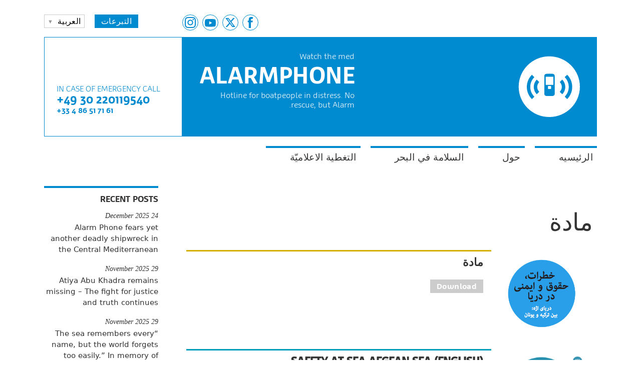

--- FILE ---
content_type: text/html; charset=UTF-8
request_url: https://alarmphone.org/ar/%D9%85%D8%A7%D8%AF%D8%A9/
body_size: 23639
content:


<!doctype html>
<html dir="rtl" lang="ar">
  <head>
    <title>
      مادة - Alarm Phone | Alarm Phone    </title>

    <link rel="stylesheet"
          href="https://alarmphone.org/wp-content/themes/alarmphone/style.css"
          type="text/css" />
    <meta name="viewport"
          content="initial-scale=1" />
    <link rel="shortcut icon"
          href="https://alarmphone.org/wp-content/themes/alarmphone/favicon.png" />
    <link rel="alternate"
          type="application/rss+xml"
          title="Alarm Phone"
          href="https://alarmphone.org/ar/feed/" />

    
      <meta name="description"
            content="Hotline support for people crossing the Mediterranean Sea to the EU" />

    <meta name='robots' content='index, follow, max-image-preview:large, max-snippet:-1, max-video-preview:-1' />
<link rel="alternate" href="https://alarmphone.org/en/material/" hreflang="en" />
<link rel="alternate" href="https://alarmphone.org/fr/materiel/" hreflang="fr" />
<link rel="alternate" href="https://alarmphone.org/ar/%d9%85%d8%a7%d8%af%d8%a9/" hreflang="ar" />
<link rel="alternate" href="https://alarmphone.org/es/material-2/" hreflang="es" />
<link rel="alternate" href="https://alarmphone.org/de/material-3/" hreflang="de" />
<link rel="alternate" href="https://alarmphone.org/it/materiale/" hreflang="it" />

	<!-- This site is optimized with the Yoast SEO plugin v25.6 - https://yoast.com/wordpress/plugins/seo/ -->
	<link rel="canonical" href="https://alarmphone.org/ar/مادة/" />
	<meta property="og:locale" content="ar_AR" />
	<meta property="og:locale:alternate" content="en_US" />
	<meta property="og:locale:alternate" content="fr_FR" />
	<meta property="og:locale:alternate" content="es_ES" />
	<meta property="og:locale:alternate" content="de_DE" />
	<meta property="og:locale:alternate" content="it_IT" />
	<meta property="og:type" content="article" />
	<meta property="og:title" content="مادة - Alarm Phone" />
	<meta property="og:url" content="https://alarmphone.org/ar/مادة/" />
	<meta property="og:site_name" content="Alarm Phone" />
	<meta property="article:publisher" content="https://www.facebook.com/watchthemed.alarmphone" />
	<meta property="article:modified_time" content="2016-01-21T08:19:32+00:00" />
	<meta property="og:image" content="https://alarmphone.org/wp-content/uploads/2024/10/AP_Card_Image.png" />
	<meta property="og:image:width" content="1200" />
	<meta property="og:image:height" content="675" />
	<meta property="og:image:type" content="image/png" />
	<meta name="twitter:card" content="summary_large_image" />
	<meta name="twitter:site" content="@alarm_phone" />
	<script type="application/ld+json" class="yoast-schema-graph">{"@context":"https://schema.org","@graph":[{"@type":"WebPage","@id":"https://alarmphone.org/ar/%d9%85%d8%a7%d8%af%d8%a9/","url":"https://alarmphone.org/ar/%d9%85%d8%a7%d8%af%d8%a9/","name":"مادة - Alarm Phone","isPartOf":{"@id":"https://alarmphone.org/ar/#website"},"datePublished":"2016-01-14T12:45:06+00:00","dateModified":"2016-01-21T08:19:32+00:00","breadcrumb":{"@id":"https://alarmphone.org/ar/%d9%85%d8%a7%d8%af%d8%a9/#breadcrumb"},"inLanguage":"ar","potentialAction":[{"@type":"ReadAction","target":["https://alarmphone.org/ar/%d9%85%d8%a7%d8%af%d8%a9/"]}]},{"@type":"BreadcrumbList","@id":"https://alarmphone.org/ar/%d9%85%d8%a7%d8%af%d8%a9/#breadcrumb","itemListElement":[{"@type":"ListItem","position":1,"name":"Home","item":"https://alarmphone.org/ar/"},{"@type":"ListItem","position":2,"name":"مادة"}]},{"@type":"WebSite","@id":"https://alarmphone.org/ar/#website","url":"https://alarmphone.org/ar/","name":"Alarm Phone","description":"Hotline support for people crossing the Mediterranean Sea to the EU","publisher":{"@id":"https://alarmphone.org/ar/#organization"},"potentialAction":[{"@type":"SearchAction","target":{"@type":"EntryPoint","urlTemplate":"https://alarmphone.org/ar/?s={search_term_string}"},"query-input":{"@type":"PropertyValueSpecification","valueRequired":true,"valueName":"search_term_string"}}],"inLanguage":"ar"},{"@type":"Organization","@id":"https://alarmphone.org/ar/#organization","name":"Alarm Phone","url":"https://alarmphone.org/ar/","logo":{"@type":"ImageObject","inLanguage":"ar","@id":"https://alarmphone.org/ar/#/schema/logo/image/","url":"https://alarmphone.org/wp-content/uploads/2015/05/alarmphone-logo.jpg","contentUrl":"https://alarmphone.org/wp-content/uploads/2015/05/alarmphone-logo.jpg","width":1181,"height":1181,"caption":"Alarm Phone"},"image":{"@id":"https://alarmphone.org/ar/#/schema/logo/image/"},"sameAs":["https://www.facebook.com/watchthemed.alarmphone","https://x.com/alarm_phone","https://www.instagram.com/alarmphoneofficial/","https://www.youtube.com/channel/UC8euh2Zh5e_PHnovsiUiCBQ"]}]}</script>
	<!-- / Yoast SEO plugin. -->


<link rel='dns-prefetch' href='//ws.sharethis.com' />
<script type="text/javascript">
/* <![CDATA[ */
window._wpemojiSettings = {"baseUrl":"https:\/\/s.w.org\/images\/core\/emoji\/15.0.3\/72x72\/","ext":".png","svgUrl":"https:\/\/s.w.org\/images\/core\/emoji\/15.0.3\/svg\/","svgExt":".svg","source":{"concatemoji":"https:\/\/alarmphone.org\/wp-includes\/js\/wp-emoji-release.min.js?ver=6.6.4"}};
/*! This file is auto-generated */
!function(i,n){var o,s,e;function c(e){try{var t={supportTests:e,timestamp:(new Date).valueOf()};sessionStorage.setItem(o,JSON.stringify(t))}catch(e){}}function p(e,t,n){e.clearRect(0,0,e.canvas.width,e.canvas.height),e.fillText(t,0,0);var t=new Uint32Array(e.getImageData(0,0,e.canvas.width,e.canvas.height).data),r=(e.clearRect(0,0,e.canvas.width,e.canvas.height),e.fillText(n,0,0),new Uint32Array(e.getImageData(0,0,e.canvas.width,e.canvas.height).data));return t.every(function(e,t){return e===r[t]})}function u(e,t,n){switch(t){case"flag":return n(e,"\ud83c\udff3\ufe0f\u200d\u26a7\ufe0f","\ud83c\udff3\ufe0f\u200b\u26a7\ufe0f")?!1:!n(e,"\ud83c\uddfa\ud83c\uddf3","\ud83c\uddfa\u200b\ud83c\uddf3")&&!n(e,"\ud83c\udff4\udb40\udc67\udb40\udc62\udb40\udc65\udb40\udc6e\udb40\udc67\udb40\udc7f","\ud83c\udff4\u200b\udb40\udc67\u200b\udb40\udc62\u200b\udb40\udc65\u200b\udb40\udc6e\u200b\udb40\udc67\u200b\udb40\udc7f");case"emoji":return!n(e,"\ud83d\udc26\u200d\u2b1b","\ud83d\udc26\u200b\u2b1b")}return!1}function f(e,t,n){var r="undefined"!=typeof WorkerGlobalScope&&self instanceof WorkerGlobalScope?new OffscreenCanvas(300,150):i.createElement("canvas"),a=r.getContext("2d",{willReadFrequently:!0}),o=(a.textBaseline="top",a.font="600 32px Arial",{});return e.forEach(function(e){o[e]=t(a,e,n)}),o}function t(e){var t=i.createElement("script");t.src=e,t.defer=!0,i.head.appendChild(t)}"undefined"!=typeof Promise&&(o="wpEmojiSettingsSupports",s=["flag","emoji"],n.supports={everything:!0,everythingExceptFlag:!0},e=new Promise(function(e){i.addEventListener("DOMContentLoaded",e,{once:!0})}),new Promise(function(t){var n=function(){try{var e=JSON.parse(sessionStorage.getItem(o));if("object"==typeof e&&"number"==typeof e.timestamp&&(new Date).valueOf()<e.timestamp+604800&&"object"==typeof e.supportTests)return e.supportTests}catch(e){}return null}();if(!n){if("undefined"!=typeof Worker&&"undefined"!=typeof OffscreenCanvas&&"undefined"!=typeof URL&&URL.createObjectURL&&"undefined"!=typeof Blob)try{var e="postMessage("+f.toString()+"("+[JSON.stringify(s),u.toString(),p.toString()].join(",")+"));",r=new Blob([e],{type:"text/javascript"}),a=new Worker(URL.createObjectURL(r),{name:"wpTestEmojiSupports"});return void(a.onmessage=function(e){c(n=e.data),a.terminate(),t(n)})}catch(e){}c(n=f(s,u,p))}t(n)}).then(function(e){for(var t in e)n.supports[t]=e[t],n.supports.everything=n.supports.everything&&n.supports[t],"flag"!==t&&(n.supports.everythingExceptFlag=n.supports.everythingExceptFlag&&n.supports[t]);n.supports.everythingExceptFlag=n.supports.everythingExceptFlag&&!n.supports.flag,n.DOMReady=!1,n.readyCallback=function(){n.DOMReady=!0}}).then(function(){return e}).then(function(){var e;n.supports.everything||(n.readyCallback(),(e=n.source||{}).concatemoji?t(e.concatemoji):e.wpemoji&&e.twemoji&&(t(e.twemoji),t(e.wpemoji)))}))}((window,document),window._wpemojiSettings);
/* ]]> */
</script>
<style id='wp-emoji-styles-inline-css' type='text/css'>

	img.wp-smiley, img.emoji {
		display: inline !important;
		border: none !important;
		box-shadow: none !important;
		height: 1em !important;
		width: 1em !important;
		margin: 0 0.07em !important;
		vertical-align: -0.1em !important;
		background: none !important;
		padding: 0 !important;
	}
</style>
<link rel='stylesheet' id='wp-block-library-rtl-css' href='https://alarmphone.org/wp-includes/css/dist/block-library/style-rtl.min.css?ver=6.6.4' type='text/css' media='all' />
<style id='classic-theme-styles-inline-css' type='text/css'>
/*! This file is auto-generated */
.wp-block-button__link{color:#fff;background-color:#32373c;border-radius:9999px;box-shadow:none;text-decoration:none;padding:calc(.667em + 2px) calc(1.333em + 2px);font-size:1.125em}.wp-block-file__button{background:#32373c;color:#fff;text-decoration:none}
</style>
<style id='global-styles-inline-css' type='text/css'>
:root{--wp--preset--aspect-ratio--square: 1;--wp--preset--aspect-ratio--4-3: 4/3;--wp--preset--aspect-ratio--3-4: 3/4;--wp--preset--aspect-ratio--3-2: 3/2;--wp--preset--aspect-ratio--2-3: 2/3;--wp--preset--aspect-ratio--16-9: 16/9;--wp--preset--aspect-ratio--9-16: 9/16;--wp--preset--color--black: #000000;--wp--preset--color--cyan-bluish-gray: #abb8c3;--wp--preset--color--white: #ffffff;--wp--preset--color--pale-pink: #f78da7;--wp--preset--color--vivid-red: #cf2e2e;--wp--preset--color--luminous-vivid-orange: #ff6900;--wp--preset--color--luminous-vivid-amber: #fcb900;--wp--preset--color--light-green-cyan: #7bdcb5;--wp--preset--color--vivid-green-cyan: #00d084;--wp--preset--color--pale-cyan-blue: #8ed1fc;--wp--preset--color--vivid-cyan-blue: #0693e3;--wp--preset--color--vivid-purple: #9b51e0;--wp--preset--gradient--vivid-cyan-blue-to-vivid-purple: linear-gradient(135deg,rgba(6,147,227,1) 0%,rgb(155,81,224) 100%);--wp--preset--gradient--light-green-cyan-to-vivid-green-cyan: linear-gradient(135deg,rgb(122,220,180) 0%,rgb(0,208,130) 100%);--wp--preset--gradient--luminous-vivid-amber-to-luminous-vivid-orange: linear-gradient(135deg,rgba(252,185,0,1) 0%,rgba(255,105,0,1) 100%);--wp--preset--gradient--luminous-vivid-orange-to-vivid-red: linear-gradient(135deg,rgba(255,105,0,1) 0%,rgb(207,46,46) 100%);--wp--preset--gradient--very-light-gray-to-cyan-bluish-gray: linear-gradient(135deg,rgb(238,238,238) 0%,rgb(169,184,195) 100%);--wp--preset--gradient--cool-to-warm-spectrum: linear-gradient(135deg,rgb(74,234,220) 0%,rgb(151,120,209) 20%,rgb(207,42,186) 40%,rgb(238,44,130) 60%,rgb(251,105,98) 80%,rgb(254,248,76) 100%);--wp--preset--gradient--blush-light-purple: linear-gradient(135deg,rgb(255,206,236) 0%,rgb(152,150,240) 100%);--wp--preset--gradient--blush-bordeaux: linear-gradient(135deg,rgb(254,205,165) 0%,rgb(254,45,45) 50%,rgb(107,0,62) 100%);--wp--preset--gradient--luminous-dusk: linear-gradient(135deg,rgb(255,203,112) 0%,rgb(199,81,192) 50%,rgb(65,88,208) 100%);--wp--preset--gradient--pale-ocean: linear-gradient(135deg,rgb(255,245,203) 0%,rgb(182,227,212) 50%,rgb(51,167,181) 100%);--wp--preset--gradient--electric-grass: linear-gradient(135deg,rgb(202,248,128) 0%,rgb(113,206,126) 100%);--wp--preset--gradient--midnight: linear-gradient(135deg,rgb(2,3,129) 0%,rgb(40,116,252) 100%);--wp--preset--font-size--small: 13px;--wp--preset--font-size--medium: 20px;--wp--preset--font-size--large: 36px;--wp--preset--font-size--x-large: 42px;--wp--preset--spacing--20: 0.44rem;--wp--preset--spacing--30: 0.67rem;--wp--preset--spacing--40: 1rem;--wp--preset--spacing--50: 1.5rem;--wp--preset--spacing--60: 2.25rem;--wp--preset--spacing--70: 3.38rem;--wp--preset--spacing--80: 5.06rem;--wp--preset--shadow--natural: 6px 6px 9px rgba(0, 0, 0, 0.2);--wp--preset--shadow--deep: 12px 12px 50px rgba(0, 0, 0, 0.4);--wp--preset--shadow--sharp: 6px 6px 0px rgba(0, 0, 0, 0.2);--wp--preset--shadow--outlined: 6px 6px 0px -3px rgba(255, 255, 255, 1), 6px 6px rgba(0, 0, 0, 1);--wp--preset--shadow--crisp: 6px 6px 0px rgba(0, 0, 0, 1);}:where(.is-layout-flex){gap: 0.5em;}:where(.is-layout-grid){gap: 0.5em;}body .is-layout-flex{display: flex;}.is-layout-flex{flex-wrap: wrap;align-items: center;}.is-layout-flex > :is(*, div){margin: 0;}body .is-layout-grid{display: grid;}.is-layout-grid > :is(*, div){margin: 0;}:where(.wp-block-columns.is-layout-flex){gap: 2em;}:where(.wp-block-columns.is-layout-grid){gap: 2em;}:where(.wp-block-post-template.is-layout-flex){gap: 1.25em;}:where(.wp-block-post-template.is-layout-grid){gap: 1.25em;}.has-black-color{color: var(--wp--preset--color--black) !important;}.has-cyan-bluish-gray-color{color: var(--wp--preset--color--cyan-bluish-gray) !important;}.has-white-color{color: var(--wp--preset--color--white) !important;}.has-pale-pink-color{color: var(--wp--preset--color--pale-pink) !important;}.has-vivid-red-color{color: var(--wp--preset--color--vivid-red) !important;}.has-luminous-vivid-orange-color{color: var(--wp--preset--color--luminous-vivid-orange) !important;}.has-luminous-vivid-amber-color{color: var(--wp--preset--color--luminous-vivid-amber) !important;}.has-light-green-cyan-color{color: var(--wp--preset--color--light-green-cyan) !important;}.has-vivid-green-cyan-color{color: var(--wp--preset--color--vivid-green-cyan) !important;}.has-pale-cyan-blue-color{color: var(--wp--preset--color--pale-cyan-blue) !important;}.has-vivid-cyan-blue-color{color: var(--wp--preset--color--vivid-cyan-blue) !important;}.has-vivid-purple-color{color: var(--wp--preset--color--vivid-purple) !important;}.has-black-background-color{background-color: var(--wp--preset--color--black) !important;}.has-cyan-bluish-gray-background-color{background-color: var(--wp--preset--color--cyan-bluish-gray) !important;}.has-white-background-color{background-color: var(--wp--preset--color--white) !important;}.has-pale-pink-background-color{background-color: var(--wp--preset--color--pale-pink) !important;}.has-vivid-red-background-color{background-color: var(--wp--preset--color--vivid-red) !important;}.has-luminous-vivid-orange-background-color{background-color: var(--wp--preset--color--luminous-vivid-orange) !important;}.has-luminous-vivid-amber-background-color{background-color: var(--wp--preset--color--luminous-vivid-amber) !important;}.has-light-green-cyan-background-color{background-color: var(--wp--preset--color--light-green-cyan) !important;}.has-vivid-green-cyan-background-color{background-color: var(--wp--preset--color--vivid-green-cyan) !important;}.has-pale-cyan-blue-background-color{background-color: var(--wp--preset--color--pale-cyan-blue) !important;}.has-vivid-cyan-blue-background-color{background-color: var(--wp--preset--color--vivid-cyan-blue) !important;}.has-vivid-purple-background-color{background-color: var(--wp--preset--color--vivid-purple) !important;}.has-black-border-color{border-color: var(--wp--preset--color--black) !important;}.has-cyan-bluish-gray-border-color{border-color: var(--wp--preset--color--cyan-bluish-gray) !important;}.has-white-border-color{border-color: var(--wp--preset--color--white) !important;}.has-pale-pink-border-color{border-color: var(--wp--preset--color--pale-pink) !important;}.has-vivid-red-border-color{border-color: var(--wp--preset--color--vivid-red) !important;}.has-luminous-vivid-orange-border-color{border-color: var(--wp--preset--color--luminous-vivid-orange) !important;}.has-luminous-vivid-amber-border-color{border-color: var(--wp--preset--color--luminous-vivid-amber) !important;}.has-light-green-cyan-border-color{border-color: var(--wp--preset--color--light-green-cyan) !important;}.has-vivid-green-cyan-border-color{border-color: var(--wp--preset--color--vivid-green-cyan) !important;}.has-pale-cyan-blue-border-color{border-color: var(--wp--preset--color--pale-cyan-blue) !important;}.has-vivid-cyan-blue-border-color{border-color: var(--wp--preset--color--vivid-cyan-blue) !important;}.has-vivid-purple-border-color{border-color: var(--wp--preset--color--vivid-purple) !important;}.has-vivid-cyan-blue-to-vivid-purple-gradient-background{background: var(--wp--preset--gradient--vivid-cyan-blue-to-vivid-purple) !important;}.has-light-green-cyan-to-vivid-green-cyan-gradient-background{background: var(--wp--preset--gradient--light-green-cyan-to-vivid-green-cyan) !important;}.has-luminous-vivid-amber-to-luminous-vivid-orange-gradient-background{background: var(--wp--preset--gradient--luminous-vivid-amber-to-luminous-vivid-orange) !important;}.has-luminous-vivid-orange-to-vivid-red-gradient-background{background: var(--wp--preset--gradient--luminous-vivid-orange-to-vivid-red) !important;}.has-very-light-gray-to-cyan-bluish-gray-gradient-background{background: var(--wp--preset--gradient--very-light-gray-to-cyan-bluish-gray) !important;}.has-cool-to-warm-spectrum-gradient-background{background: var(--wp--preset--gradient--cool-to-warm-spectrum) !important;}.has-blush-light-purple-gradient-background{background: var(--wp--preset--gradient--blush-light-purple) !important;}.has-blush-bordeaux-gradient-background{background: var(--wp--preset--gradient--blush-bordeaux) !important;}.has-luminous-dusk-gradient-background{background: var(--wp--preset--gradient--luminous-dusk) !important;}.has-pale-ocean-gradient-background{background: var(--wp--preset--gradient--pale-ocean) !important;}.has-electric-grass-gradient-background{background: var(--wp--preset--gradient--electric-grass) !important;}.has-midnight-gradient-background{background: var(--wp--preset--gradient--midnight) !important;}.has-small-font-size{font-size: var(--wp--preset--font-size--small) !important;}.has-medium-font-size{font-size: var(--wp--preset--font-size--medium) !important;}.has-large-font-size{font-size: var(--wp--preset--font-size--large) !important;}.has-x-large-font-size{font-size: var(--wp--preset--font-size--x-large) !important;}
:where(.wp-block-post-template.is-layout-flex){gap: 1.25em;}:where(.wp-block-post-template.is-layout-grid){gap: 1.25em;}
:where(.wp-block-columns.is-layout-flex){gap: 2em;}:where(.wp-block-columns.is-layout-grid){gap: 2em;}
:root :where(.wp-block-pullquote){font-size: 1.5em;line-height: 1.6;}
</style>
<link rel='stylesheet' id='ctf_styles-css' href='https://alarmphone.org/wp-content/plugins/custom-twitter-feeds/css/ctf-styles.min.css?ver=2.3.1' type='text/css' media='all' />
<link rel='stylesheet' id='dashicons-css' href='https://alarmphone.org/wp-includes/css/dashicons.min.css?ver=6.6.4' type='text/css' media='all' />
<link rel='stylesheet' id='rmp-menu-styles-css' href='https://alarmphone.org/wp-content/uploads/rmp-menu/css/rmp-menu.css?ver=18.44.24' type='text/css' media='all' />
<script type="text/javascript" src="https://alarmphone.org/wp-includes/js/jquery/jquery.min.js?ver=3.7.1" id="jquery-core-js"></script>
<script type="text/javascript" src="https://alarmphone.org/wp-includes/js/jquery/jquery-migrate.min.js?ver=3.4.1" id="jquery-migrate-js"></script>
<script id='st_insights_js' type="text/javascript" src="https://ws.sharethis.com/button/st_insights.js?publisher=eba0f3ba-f9ab-408c-bc68-c28af5afe749&amp;product=feather&amp;ver=1762905391" id="feather-sharethis-js"></script>
<link rel="https://api.w.org/" href="https://alarmphone.org/wp-json/" /><link rel="alternate" title="JSON" type="application/json" href="https://alarmphone.org/wp-json/wp/v2/pages/100897" /><link rel="EditURI" type="application/rsd+xml" title="RSD" href="https://alarmphone.org/xmlrpc.php?rsd" />
<meta name="generator" content="WordPress 6.6.4" />
<link rel='shortlink' href='https://alarmphone.org/?p=100897' />
<link rel="alternate" title="oEmbed (JSON)" type="application/json+oembed" href="https://alarmphone.org/wp-json/oembed/1.0/embed?url=https%3A%2F%2Falarmphone.org%2Far%2F%25d9%2585%25d8%25a7%25d8%25af%25d8%25a9%2F&#038;lang=ar" />
<link rel="alternate" title="oEmbed (XML)" type="text/xml+oembed" href="https://alarmphone.org/wp-json/oembed/1.0/embed?url=https%3A%2F%2Falarmphone.org%2Far%2F%25d9%2585%25d8%25a7%25d8%25af%25d8%25a9%2F&#038;format=xml&#038;lang=ar" />

<style type="text/css"></style>
<!-- Matomo -->
<script type="text/javascript">
  var _paq = window._paq || [];
  /* tracker methods like "setCustomDimension" should be called before "trackPageView" */
  _paq.push(['trackPageView']);
  _paq.push(['enableLinkTracking']);
  (function() {
    var u="//matomo.datenkollektiv.net/";
    _paq.push(['setTrackerUrl', u+'matomo.php']);
    _paq.push(['setSiteId', '12']);
    var d=document, g=d.createElement('script'), s=d.getElementsByTagName('script')[0];
    g.type='text/javascript'; g.async=true; g.defer=true; g.src=u+'matomo.js'; s.parentNode.insertBefore(g,s);
  })();
</script>
<!-- End Matomo Code --><style>
.synved-social-resolution-single {
display: inline-block;
}
.synved-social-resolution-normal {
display: inline-block;
}
.synved-social-resolution-hidef {
display: none;
}

@media only screen and (min--moz-device-pixel-ratio: 2),
only screen and (-o-min-device-pixel-ratio: 2/1),
only screen and (-webkit-min-device-pixel-ratio: 2),
only screen and (min-device-pixel-ratio: 2),
only screen and (min-resolution: 2dppx),
only screen and (min-resolution: 192dpi) {
	.synved-social-resolution-normal {
	display: none;
	}
	.synved-social-resolution-hidef {
	display: inline-block;
	}
}
</style>		<style type="text/css" id="wp-custom-css">
			/*
You can add your own CSS here.

Click the help icon above to learn more.
*/
.intro_action {
	display: none;
}

.richtext {
    font-family: Georgia,sans;
    font-size: 1.1rem;
    line-height: 1.3;
}
.wp-caption.alignright {
    float: right;
    font-size: 10px;
}
.wp-caption.alignleft {
    float: left;
    font-size: 10px;
}
img.alignright { float: right; margin: 0 0 1em 1em; }
img.alignleft { float: left; margin: 0 1em 1em 0; }
img.aligncenter { display: block; margin-left: auto; margin-right: auto; }
.alignright { float: right; }
.alignleft { float: left; }
.aligncenter { display: block; margin-left: auto; margin-right: auto; }
img.alignright { padding: 8px; margin: 0 0 2px 7px; display: inline; }
img.alignleft { padding: 8px; margin: 0 7px 2px 0; display: inline; }
.alignright { float: right; }
.alignleft { float: left; }
img.aligncenter { display: block; margin-left: auto; margin-right: auto; }
a:hover img { border:solid black 1px; }
p img { padding: 0; max-width: 100%; }
.nospace {
   font-size: 0;
}
a img.alignright {float:right; margin:0 0 1em 1em}
a img.alignleft {float:left; margin:0 1em 1em 0}
a img.aligncenter {display: block; margin-left: auto; margin-right: auto}

.intro_content {
    background: none repeat scroll 0 0;
    bottom: 0rem;
    padding: 1.8rem;
    position: absolute;
    right: 1rem;
    top: 3rem;
}
body {padding: 5px;
	
	}
/* Cookie Notice */
#cookie-notice{display:none;position:fixed;min-width:100%;height:auto;z-index:100000;font-size:13px;line-height:20px;left:0;text-align:center}.cookie-notice-container{padding:10px;text-align:center}.cookie-notice-revoke-container{position:absolute;bottom:0;width:100%;z-index:1;visibility:hidden}#cookie-notice.cn-bottom .cn-revoke-cookie{bottom:0}#cookie-notice.cn-top .cn-revoke-cookie{top:0}.cn-top{top:0}.cn-bottom{bottom:0}.cn-button.wp-default,.cn-button.wp-default:hover,.cn-button.bootstrap,.cn-button.bootstrap:hover{box-shadow:none;text-decoration:none}#cookie-notice .cn-button{margin-left:10px}.cn-button.wp-default{font-family:sans-serif;line-height:18px;padding:2px 12px;background:linear-gradient(to bottom,#FEFEFE,#F4F4F4) repeat scroll 0 0 #F3F3F3;border-color:#BBB;color:#333;text-shadow:0 1px 0 #FFF;-moz-box-sizing:border-box;border-radius:3px 3px 3px 3px;border-style:solid;border-width:1px;cursor:pointer;display:inline-block;font-size:12px;font-style:normal;text-decoration:none;white-space:nowrap;outline:none}.cn-button.wp-default:hover{background:linear-gradient(to bottom,#FFFFFF,#F3F3F3) repeat scroll 0 0 #F3F3F3;border-color:#999;color:#222}.cn-button.bootstrap{font-family:sans-serif;display:inline-block;*display:inline;padding:4px 12px;margin-right:.3em;margin-bottom:0;*margin-left:.3em;line-height:20px;color:#333;text-align:center;text-shadow:0 1px 1px rgba(255,255,255,.75);font-style:normal;vertical-align:middle;cursor:pointer;color:#fff;text-shadow:0 -1px 0 rgba(0,0,0,.25);background-color:#006dcc;*background-color:#04c;background-image:-moz-linear-gradient(top,#0088cc,#0044cc);background-image:-webkit-gradient(linear,0 0,0 100%,from(#0088cc),to(#0044cc));background-image:-webkit-linear-gradient(top,#0088cc,#0044cc);background-image:-o-linear-gradient(top,#0088cc,#0044cc);background-image:linear-gradient(to bottom,#0088cc,#0044cc);background-repeat:repeat-x;border-style:solid;border-width:1px;border-color:#04c #04c #002a80;border-color:rgba(0,0,0,.1) rgba(0,0,0,.1) rgba(0,0,0,.25);box-shadow:0 1px 0 rgba(255,255,255,.2) inset,0 1px 2px rgba(0,0,0,.05);filter:progid:DXImageTransform.Microsoft.gradient(startColorstr='#ff0088cc',endColorstr='#ff0044cc',GradientType=0);filter:progid:DXImageTransform.Microsoft.gradient(enabled=false);padding:2px 10px;font-size:12px;text-decoration:none;-webkit-border-radius:3px;-moz-border-radius:3px;border-radius:3px;outline:none}.cn-button.bootstrap:hover{color:#fff;background-color:#04c;*background-color:#003bb3;background-position:0 -15px;-webkit-transition:background-position 0.1s linear;-moz-transition:background-position 0.1s linear;-o-transition:background-position 0.1s linear;transition:background-position 0.1s linear}



/* Shariff */
.shariff {
    clear: both;
    display: block !important;
}
.shariff ul {
    display: flex;
    flex-flow: row wrap;
    margin: 0 !important;
    padding: 0 !important;
}
.shariff li {
    border-left: 0 none !important;
    box-sizing: border-box;
    height: 35px;
    list-style: outside none none !important;
    margin: 5px !important;
    overflow: hidden !important;
    padding: 0 !important;
    text-indent: 0 !important;
}
.shariff a {
    background-image: none !important;
    border: 0 none;
    box-shadow: none;
    box-sizing: border-box;
    cursor: pointer;
    display: block !important;
    height: 35px;
    margin: 0;
    padding: 0;
    position: relative;
    text-align: left;
    text-decoration: none;
}
.shariff a:hover {
    background-color: inherit !important;
    color: #fff;
    text-decoration: none !important;
}
.shariff a:visited {
    color: inherit;
}
.shariff .shariff-count {
    background-color: rgba(255, 255, 255, 0.5);
    height: 33px;
    margin: 1px;
    padding: 0 8px;
    position: absolute;
    right: 0;
    top: 0;
}
.shariff .shariff-count, .shariff .shariff-text {
    font-family: Arial,Helvetica,sans-serif;
    font-size: 12px;
    line-height: 36px;
    vertical-align: top;
}
.shariff .shariff-text {
    padding-left: 3px;
}
.shariff .shariff-icon svg {
    box-sizing: content-box;
    height: 20px;
    padding: 7px 1px;
    width: 32px;
}
.shariff-button::before {
    content: none !important;
}
.shariff .shariff-buttons .shariff-text-white {
    color: #fff;
}
.shariff .shariff-buttons .shariff-hidezero {
    opacity: 0;
}
.shariff .theme-default a {
    color: #fff !important;
}
.shariff .theme-default .shariff-icon svg path {
    fill: #fff;
}
.shariff .theme-color .shariff-count {
    background-color: transparent !important;
    color: #fff !important;
}
.shariff .theme-color .shariff-icon svg path {
    fill: #fff;
}
.shariff .theme-grey a {
    background-color: #b0b0b0 !important;
}
.shariff .theme-grey a:hover {
    background-color: inherit !important;
}
.shariff .theme-grey .shariff-count {
    background-color: transparent;
    color: #fff !important;
}
.shariff .theme-grey .shariff-icon svg path {
    fill: #fff;
}
.shariff .theme-white a {
    background-color: #fff !important;
    border: 1px solid #ddd;
}
.shariff .theme-white a:hover {
    background-color: #eee !important;
    color: inherit;
}
.shariff .theme-white svg {
    fill: currentcolor;
}
.shariff .theme-white .shariff-count {
    background-color: transparent;
    margin: 0;
}
.shariff .shariff-buttons.theme-round li {
    border-radius: 50%;
    height: 35px;
    margin: 5px;
    width: 35px !important;
}
.shariff .theme-round a {
    border-radius: 50%;
    height: 35px;
    position: relative;
}
.shariff .theme-round .shariff-icon svg {
    display: block;
    margin: auto;
    padding: 8px 1px;
}
.shariff .theme-round .shariff-text {
    display: block;
}
.shariff .theme-round .shariff-count {
    background-color: transparent;
    color: transparent !important;
    display: inline;
    left: 0;
    padding: 0;
    right: 0;
    text-align: center;
    top: 0;
}
.shariff .theme-round .shariff-count:hover {
    background-color: inherit !important;
    color: #fff !important;
}
.shariff .theme-round .shariff-icon svg path {
    fill: #fff;
}
.shariff .shariff-buttons.buttonsize-small li {
    height: 25px !important;
}
.shariff .shariff-buttons.buttonsize-small a {
    height: 25px !important;
}
.shariff .shariff-buttons.buttonsize-small.orientation-vertical li {
    width: 115px;
}
.shariff .shariff-buttons.buttonsize-small .shariff-icon svg {
    height: 15px;
    padding: 5px 1px;
    width: 22px;
}
.shariff .shariff-buttons.buttonsize-small .shariff-text, .shariff .shariff-buttons.buttonsize-small .shariff-count {
    font-size: 11px;
    height: 23px;
    line-height: 25px;
    padding: 0 5px;
}
.shariff .shariff-buttons.buttonsize-small .shariff-text {
    padding-left: 1px !important;
}
.shariff .shariff-buttons.buttonsize-small.theme-round li {
    width: 25px !important;
}
.shariff .shariff-buttons.buttonsize-small.theme-round a {
    width: 25px !important;
}
.shariff .shariff-buttons.buttonsize-small.theme-round .shariff-count {
    height: 25px !important;
    padding: 0 !important;
}
.shariff .shariff-buttons.theme-round.buttonsize-small.orientation-horizontal li {
    margin: 5px 7px;
}
.shariff .shariff-buttons.theme-round.buttonsize-small.orientation-horizontal li:first-child {
    margin-left: 5px;
}
.shariff .shariff-buttons.theme-round.buttonsize-small.orientation-horizontal li:last-child {
    margin-right: 5px;
}
.shariff .buttonsize-large li {
    height: 45px !important;
}
.shariff .buttonsize-large a {
    height: 45px !important;
}
.shariff .buttonsize-large.orientation-vertical li {
    width: 155px;
}
.shariff .buttonsize-large .shariff-icon svg {
    height: 28px;
    padding: 9px 2px;
    width: 40px;
}
.shariff .buttonsize-large .shariff-text, .shariff .buttonsize-large .shariff-count {
    font-size: 14px;
    height: 43px;
    line-height: 45px;
    padding: 0 10px;
}
.shariff .buttonsize-large .shariff-text {
    padding-left: 1px !important;
}
.shariff .shariff-buttons.buttonsize-large.theme-round li {
    height: 45px !important;
    width: 45px !important;
}
.shariff .buttonsize-large.theme-round a {
    width: 45px !important;
}
.shariff .buttonsize-large.theme-round .shariff-count {
    height: 45px !important;
    padding: 0 !important;
}
.shariff .orientation-vertical {
    flex-direction: column;
}
.shariff .orientation-vertical li {
    width: 135px;
}
.shariff.shariff-align-flex-start ul {
    align-items: flex-start;
    justify-content: flex-start;
}
.shariff.shariff-align-center ul {
    align-items: center;
    justify-content: center;
}
.shariff.shariff-align-flex-end ul {
    align-items: flex-end;
    justify-content: flex-end;
}
.widget .shariff.shariff-widget-align-flex-start ul {
    align-items: flex-start;
    justify-content: flex-start;
}
.widget .shariff.shariff-widget-align-center ul {
    align-items: center;
    justify-content: center;
}
.widget .shariff.shariff-widget-align-flex-end ul {
    align-items: flex-end;
    justify-content: flex-end;
}
.shariff.shariff-buttonstretch li {
    flex: 1 0 auto !important;
}
.shariff.shariff-buttonstretch .orientation-vertical li {
    width: 100% !important;
}
.widget .shariff li {
    border: 0 none;
    font-weight: 400;
}
.widget .shariff .theme-default a, .widget .shariff .theme-color a, .widget .shariff .theme-grey a, .widget .shariff .theme-round a {
    color: #fff;
    display: block;
    font-weight: 400;
}
.widget .shariff .theme-default a:hover, .widget .shariff .theme-color a:hover, .widget .shariff .theme-grey a:hover, .widget .shariff .theme-round a:hover {
    color: #fff;
    font-weight: 400;
}
.shariff-warning {
    background-color: red;
    color: #fff;
    font-size: 20px;
    font-weight: 700;
    line-height: 1.5;
    margin: 0 auto;
    padding: 10px;
    text-align: center;
}
.shariff .info a {
    border: 1px solid #ddd;
    width: 35px;
}
.shariff .shariff-button.info {
    flex: 0 0 auto !important;
    width: 35px;
}
.shariff .theme-default .shariff-button.shariff-nocustomcolor.info svg path {
    fill: #999;
}
.shariff .theme-round .shariff-button.shariff-nocustomcolor.info svg path {
    fill: #999;
}
.shariff .buttonsize-small .shariff-button.info {
    width: 25px;
}
.shariff .buttonsize-small .info a {
    width: 25px;
}
.shariff .buttonsize-large .shariff-button.info {
    width: 45px;
}
.shariff .buttonsize-large .info a {
    width: 45px;
}
.shariff .info .shariff-icon svg {
    display: block;
    margin: auto;
}
@media only screen and (max-width: 360px) {
.shariff .shariff-buttons li {
    width: 35px;
}
.shariff .shariff-buttons.buttonsize-small li {
    width: 25px;
}
.shariff .shariff-buttons.buttonsize-large li {
    width: 45px;
}
.shariff .shariff-buttons .shariff-icon svg {
    display: block;
    margin: auto;
}
.shariff .shariff-buttons .shariff-text {
    display: none;
}
}
@media only screen and (min-width: 361px) {
.shariff .shariff-buttons li {
    width: 90px;
}
.shariff .shariff-buttons.buttonsize-large li {
    width: 130px;
}
}
@media only screen and (max-width: 768px) {
.shariff .shariff-buttons .shariff-count {
    display: none;
}
}
@media only screen and (min-width: 768px) {
.shariff .shariff-buttons li {
    width: 130px;
}
.shariff .shariff-buttons.buttonsize-small li {
    width: 105px;
}
.shariff .shariff-buttons.buttonsize-large li {
    width: 155px;
}
.shariff .shariff-buttons li .shariff-text {
    display: inline;
}
}
@media only screen and (min-device-width: 1025px) {
.shariff .shariff-mobile {
    display: none !important;
}
}
@media only screen and (max-width: 600px) {
.header_service-social-col {
display:inline-block !important;
width:55% !important;
float:left;
margin-left:20px;	
}

.header_service-service {
width:36% !important;
padding-top:2px;	
}
}		</style>
		
	<link rel="stylesheet" type="text/css" href="https://alarmphone.org?custom-css=1&#038;csblog=1&#038;cscache=5&#038;csrev=17" />

  </head>
  <body 
		class="rtl page-template page-template-material page-template-material-php page page-id-100897"  >
    <div class="app">

      <header class="grid app_header header">
        <div class="grid_row">
          <div class="header_service">
            <div class="grid">
              <div class="grid_row">
							<button type="button"  aria-controls="rmp-container-170451" aria-label="Menu Trigger" id="rmp_menu_trigger-170451"  class="rmp_menu_trigger rmp-menu-trigger-boring">
								<span class="rmp-trigger-box">
									<span class="responsive-menu-pro-inner"></span>
								</span>
					</button>
						<div id="rmp-container-170451" class="rmp-container rmp-container rmp-slide-right">
							<div id="rmp-menu-title-170451" class="rmp-menu-title">
									<a href="#" target="_self" class="rmp-menu-title-link" id="rmp-menu-title-link">
										<span></span>					</a>
							</div>
			<div id="rmp-menu-wrap-170451" class="rmp-menu-wrap"><ul id="rmp-menu-170451" class="rmp-menu" role="menubar" aria-label="mobile_menu_arabic"><li id="rmp-menu-item-164963" class=" menu-item menu-item-type-custom menu-item-object-custom menu-item-home rmp-menu-item rmp-menu-top-level-item" role="none"><a  href="https://alarmphone.org/ar/"  class="rmp-menu-item-link"  role="menuitem"  >الرئيسيه</a></li><li id="rmp-menu-item-244" class=" menu-item menu-item-type-post_type menu-item-object-page menu-item-has-children rmp-menu-item rmp-menu-item-has-children rmp-menu-top-level-item" role="none"><a  href="https://alarmphone.org/ar/%d9%85%d9%86-%d9%86%d8%ad%d9%86/"  class="rmp-menu-item-link"  role="menuitem"  >حول<div class="rmp-menu-subarrow rmp-menu-subarrow-active"><span class="rmp-font-icon dashicons dashicons-arrow-down-alt2 "></span></div></a><ul aria-label="حول"
            role="menu" data-depth="2"
            class="rmp-submenu rmp-submenu-depth-1 rmp-submenu-open"><li id="rmp-menu-item-684" class=" menu-item menu-item-type-post_type menu-item-object-page rmp-menu-item rmp-menu-sub-level-item" role="none"><a  href="https://alarmphone.org/ar/%d8%b4%d8%a8%d9%83%d8%a9/"  class="rmp-menu-item-link"  role="menuitem"  >شبكة</a></li><li id="rmp-menu-item-685" class=" menu-item menu-item-type-post_type menu-item-object-page rmp-menu-item rmp-menu-sub-level-item" role="none"><a  href="https://alarmphone.org/ar/%d8%a7%d9%84%d8%a3%d8%b3%d8%a6%d9%84%d8%a9/"  class="rmp-menu-item-link"  role="menuitem"  >الأسئلة</a></li><li id="rmp-menu-item-686" class=" menu-item menu-item-type-post_type menu-item-object-page rmp-menu-item rmp-menu-sub-level-item" role="none"><a  href="https://alarmphone.org/ar/%d8%af%d8%b9%d9%88%d8%a9/"  class="rmp-menu-item-link"  role="menuitem"  >دعوة</a></li><li id="rmp-menu-item-147850" class=" menu-item menu-item-type-post_type menu-item-object-page rmp-menu-item rmp-menu-sub-level-item" role="none"><a  href="https://alarmphone.org/ar/%d8%a7%d9%84%d8%aa%d8%a8%d8%b1%d8%b9%d8%a7%d8%aa/"  class="rmp-menu-item-link"  role="menuitem"  >التبرعات</a></li></ul></li><li id="rmp-menu-item-3255" class=" menu-item menu-item-type-post_type menu-item-object-page menu-item-has-children rmp-menu-item rmp-menu-item-has-children rmp-menu-top-level-item" role="none"><a  href="https://alarmphone.org/ar/%d8%a7%d9%84%d8%b3%d9%84%d8%a7%d9%85%d8%a9-%d9%81%d9%8a-%d8%a7%d9%84%d8%a8%d8%ad%d8%b1/"  class="rmp-menu-item-link"  role="menuitem"  >السلامة في البحر<div class="rmp-menu-subarrow rmp-menu-subarrow-active"><span class="rmp-font-icon dashicons dashicons-arrow-down-alt2 "></span></div></a><ul aria-label="السلامة في البحر"
            role="menu" data-depth="2"
            class="rmp-submenu rmp-submenu-depth-1 rmp-submenu-open"><li id="rmp-menu-item-919" class=" menu-item menu-item-type-custom menu-item-object-custom rmp-menu-item rmp-menu-sub-level-item" role="none"><a  href="http://alarmphone.org/ar/2014/08/02/%D8%A7%D9%84%D9%85%D8%BA%D8%B1%D8%A8-%D8%A7%D8%B3%D8%A8%D8%A7%D9%86%D9%8A%D8%A7/"  class="rmp-menu-item-link"  role="menuitem"  >المغرب &#8211; اسبانيا</a></li><li id="rmp-menu-item-172470" class=" menu-item menu-item-type-post_type menu-item-object-page rmp-menu-item rmp-menu-sub-level-item" role="none"><a  href="https://alarmphone.org/ar/%d9%88%d8%b3%d8%b7-%d8%a7%d9%84%d8%a8%d8%ad%d8%b1-%d8%a7%d9%84%d8%a3%d8%a8%d9%8a%d8%b6-%d8%a7%d9%84%d9%85%d8%aa%d9%88%d8%b3%d9%91%d8%b7/"  class="rmp-menu-item-link"  role="menuitem"  >وسط البحر الأبيض المتوسّط</a></li><li id="rmp-menu-item-171279" class=" menu-item menu-item-type-post_type menu-item-object-page rmp-menu-item rmp-menu-sub-level-item" role="none"><a  href="https://alarmphone.org/ar/%d8%a8%d8%ad%d8%b1-%d8%a7%d9%8a%d8%ac%d8%a9/"  class="rmp-menu-item-link"  role="menuitem"  >بحر ايجة</a></li><li id="rmp-menu-item-172494" class=" menu-item menu-item-type-post_type menu-item-object-page rmp-menu-item rmp-menu-sub-level-item" role="none"><a  href="https://alarmphone.org/ar/%d8%a7%d9%84%d8%b3%d9%84%d8%a7%d9%85%d8%a9-%d9%81%d9%8a-%d8%a7%d9%84%d8%a8%d8%ad%d8%b1/%d9%82%d9%86%d8%a7%d8%a9-%d8%a7%d9%84%d9%85%d9%8e%d8%a7%d9%86%d8%b4-%d9%81%d8%b1%d9%86%d8%b3%d8%a7-%d8%a7%d9%84%d9%85%d9%85%d9%84%d9%83%d8%a9-%d8%a7%d9%84%d9%85%d8%aa%d8%ad%d8%af%d8%a9/"  class="rmp-menu-item-link"  role="menuitem"  >قناة المَانش (فرنسا-المملكة المتحدة)</a></li></ul></li><li id="rmp-menu-item-695" class=" menu-item menu-item-type-post_type menu-item-object-page menu-item-has-children rmp-menu-item rmp-menu-item-has-children rmp-menu-top-level-item" role="none"><a  href="https://alarmphone.org/ar/%d8%a7%d9%84%d8%aa%d8%ba%d8%b7%d9%8a%d8%a9-%d8%a7%d9%84%d8%a7%d8%b9%d9%84%d8%a7%d9%85%d9%8a%d9%91%d8%a9/"  class="rmp-menu-item-link"  role="menuitem"  >التغطية الاعلاميّة<div class="rmp-menu-subarrow rmp-menu-subarrow-active"><span class="rmp-font-icon dashicons dashicons-arrow-down-alt2 "></span></div></a><ul aria-label="التغطية الاعلاميّة"
            role="menu" data-depth="2"
            class="rmp-submenu rmp-submenu-depth-1 rmp-submenu-open"><li id="rmp-menu-item-93012" class=" menu-item menu-item-type-custom menu-item-object-custom rmp-menu-item rmp-menu-sub-level-item" role="none"><a  href="http://alarmphone.org/ar/media-review/"  class="rmp-menu-item-link"  role="menuitem"  >تقرير صحفي</a></li><li id="rmp-menu-item-93372" class=" menu-item menu-item-type-taxonomy menu-item-object-category rmp-menu-item rmp-menu-sub-level-item" role="none"><a  href="https://alarmphone.org/ar/category/%d8%a8%d9%8a%d8%a7%d9%86%d8%a7%d8%aa-%d8%b5%d8%ad%d9%81%d9%8a%d8%a9/"  class="rmp-menu-item-link"  role="menuitem"  >بيانات صحفية</a></li></ul></li></ul></div>			</div>
			                <div class="grid_column grid_column--9 header_service-social-col">
                  <div class="header_service-item">
					

                    <ul class="header_service-social"><li class="header_service-social-item"><a href="https://www.facebook.com/watchthemed.alarmphone" target="_blank"><div class="header_service-social-image"><svg xmlns="http://www.w3.org/2000/svg" width="22" height="22"><path d="M5.772 10.46V7.32H7.86V4.15q0-1.313.446-2.124Q8.753 1.218 9.49.79q.515-.31.945-.45.43-.14 1.017-.227.296-.037.516-.062l.38-.033q.16-.014.345-.014h.393q1.326 0 3.142.38l-.577 3.34q-.06-.01-.17-.024-.11-.014-.27-.038-.32-.05-.605-.08-.29-.03-.56-.03-1.988 0-1.988 1.684V7.32h3.597l-.232 3.14h-3.36V22h-4.2V10.464h-2.09z" fill="#008ad0"/></svg></div><span class="u-accessible-hidden">Facebook</span></a></li><li class="header_service-social-item"><a href="https://twitter.com/alarm_phone" target="_blank"><div class="header_service-social-image"><svg viewBox="0 0 24 24" aria-hidden="true" width="22" height="22"><g><path d="M18.244 2.25h3.308l-7.227 8.26 8.502 11.24H16.17l-5.214-6.817L4.99 21.75H1.68l7.73-8.835L1.254 2.25H8.08l4.713 6.231zm-1.161 17.52h1.833L7.084 4.126H5.117z" fill="#008ad0"></path></g></svg></div><span class="u-accessible-hidden">Twitter</span></a></li><li class="header_service-social-item"><a href="https://www.youtube.com/channel/UC8euh2Zh5e_PHnovsiUiCBQ" target="_blank"><div class="header_service-social-image"><svg width="22" height="22" aria-hidden="true" viewBox="1 0 30 30">
<g><path d="M12.932 20.459v-8.917l7.839 4.459zM30.368 8.735c-0.354-1.301-1.354-2.307-2.625-2.663l-0.027-0.006c-3.193-0.406-6.886-0.638-10.634-0.638-0.381 0-0.761 0.002-1.14 0.007l0.058-0.001c-0.322-0.004-0.701-0.007-1.082-0.007-3.748 0-7.443 0.232-11.070 0.681l0.434-0.044c-1.297 0.363-2.297 1.368-2.644 2.643l-0.006 0.026c-0.4 2.109-0.628 4.536-0.628 7.016 0 0.088 0 0.176 0.001 0.263l-0-0.014c-0 0.074-0.001 0.162-0.001 0.25 0 2.48 0.229 4.906 0.666 7.259l-0.038-0.244c0.354 1.301 1.354 2.307 2.625 2.663l0.027 0.006c3.193 0.406 6.886 0.638 10.634 0.638 0.38 0 0.76-0.002 1.14-0.007l-0.058 0.001c0.322 0.004 0.702 0.007 1.082 0.007 3.749 0 7.443-0.232 11.070-0.681l-0.434 0.044c1.298-0.362 2.298-1.368 2.646-2.643l0.006-0.026c0.399-2.109 0.627-4.536 0.627-7.015 0-0.088-0-0.176-0.001-0.263l0 0.013c0-0.074 0.001-0.162 0.001-0.25 0-2.48-0.229-4.906-0.666-7.259l0.038 0.244z" fill="#008ad0"></path></g>
</svg></div><span class="u-accessible-hidden">Youtube</span></a></li><li class="header_service-social-item"><a href="https://www.instagram.com/alarmphoneofficial/" target="_blank"><div class="header_service-social-image"><svg xmlns="http://www.w3.org/2000/svg" width="22" height="22" viewBox="0 0 24 24"><path d="M12 2.163c3.204 0 3.584.012 4.85.07 3.252.148 4.771 1.691 4.919 4.919.058 1.265.069 1.645.069 4.849 0 3.205-.012 3.584-.069 4.849-.149 3.225-1.664 4.771-4.919 4.919-1.266.058-1.644.07-4.85.07-3.204 0-3.584-.012-4.849-.07-3.26-.149-4.771-1.699-4.919-4.92-.058-1.265-.07-1.644-.07-4.849 0-3.204.013-3.583.07-4.849.149-3.227 1.664-4.771 4.919-4.919 1.266-.057 1.645-.069 4.849-.069zm0-2.163c-3.259 0-3.667.014-4.947.072-4.358.2-6.78 2.618-6.98 6.98-.059 1.281-.073 1.689-.073 4.948 0 3.259.014 3.668.072 4.948.2 4.358 2.618 6.78 6.98 6.98 1.281.058 1.689.072 4.948.072 3.259 0 3.668-.014 4.948-.072 4.354-.2 6.782-2.618 6.979-6.98.059-1.28.073-1.689.073-4.948 0-3.259-.014-3.667-.072-4.947-.196-4.354-2.617-6.78-6.979-6.98-1.281-.059-1.69-.073-4.949-.073zm0 5.838c-3.403 0-6.162 2.759-6.162 6.162s2.759 6.163 6.162 6.163 6.162-2.759 6.162-6.163c0-3.403-2.759-6.162-6.162-6.162zm0 10.162c-2.209 0-4-1.79-4-4 0-2.209 1.791-4 4-4s4 1.791 4 4c0 2.21-1.791 4-4 4zm6.406-11.845c-.796 0-1.441.645-1.441 1.44s.645 1.44 1.441 1.44c.795 0 1.439-.645 1.439-1.44s-.644-1.44-1.439-1.44z" fill="#008ad0"/></svg>
</div><span class="u-accessible-hidden">Instagram</span></a></li></ul>                  </div>
                </div>
                <div class="grid_column grid_column--3 header_service-service">
                  <a href="https://alarmphone.org/ar/%d8%a7%d9%84%d8%aa%d8%a8%d8%b1%d8%b9%d8%a7%d8%aa/" class="header_service-item button">التبرعات</a>
                  <div class="language-select header_service-item"><button class="language-select_label"><span>العربية</span></button><ul class="language-select_list"><li class="language-select_list-item"><a href="https://alarmphone.org/en/material/">English</a></li><li class="language-select_list-item"><a href="https://alarmphone.org/fr/materiel/">Français</a></li><li class="language-select_list-item"><a href="https://alarmphone.org/es/material-2/">Español</a></li><li class="language-select_list-item"><a href="https://alarmphone.org/de/material-3/">Deutsch</a></li><li class="language-select_list-item"><a href="https://alarmphone.org/it/materiale/">Italiano</a></li></ul></div>                </div>
              </div>
            </div>
          </div>
        </div>

        <div class="grid_row header_brand-phone-container">
          <div class="grid_column grid_column--3 header_phone">
            <div class="header_phone-inner">
              <div class="header_phone-text" dir="ltr">
                <p class="header_phone-label">In case of emergency call</p>
                <a href="tel:+4930220119540"
                   class="header_phone-number headline headline--h3">+49 30 220119540</a>
				  <a href="tel:+33486517161"
                   class="header_phone-number headline">+33 4 86 51 71 61</a>
              </div>
            </div>
          </div>

          <div class="grid_column grid_column--9 header_brand u-cf">
                          <a href="https://alarmphone.org/ar/"
                 rel="nofollow">
            
              <svg class="header_logo"
                   xmlns="http://www.w3.org/2000/svg"
                   width="141.73"
                   height="141.73"
                   viewBox="0 0 141.73 141.73">
                <title>Alarmphone Logo</title>
                <path fill="#fff" d="M68.322 69.537c-.203.203-.305.45-.305.743v4.136c0 .277.106.52.317.73.21.21.454.316.73.316h4.187c.28 0 .52-.105.71-.316s.29-.453.29-.73V70.28c0-.308-.09-.56-.29-.755s-.43-.292-.7-.292h-4.19c-.29 0-.54.1-.74.304m-4.73-2.543h15.13V50.64H63.59v16.354zm52.19-2.4c.42 2.21.63 4.41.63 6.61s-.21 4.403-.63 6.612c-.42 2.207-1.05 4.344-1.89 6.41-.84 2.064-1.9 4.068-3.17 6.014-1.27 1.947-2.75 3.756-4.42 5.428l-4.87-4.875c1.797-1.797 3.297-3.766 4.5-5.908 1.235-2.17 2.14-4.38 2.72-6.633.58-2.25.867-4.6.87-7.047-.003-2.428-.294-4.774-.876-7.04-.594-2.275-1.5-4.488-2.71-6.64-1.215-2.15-2.72-4.12-4.503-5.91l4.874-4.874c1.674 1.68 3.15 3.49 4.424 5.43s2.334 3.95 3.176 6.02c.84 2.07 1.472 4.2 1.892 6.41m-14.74-1.22c1.04 2.59 1.557 5.2 1.55 7.83.007 2.63-.51 5.24-1.55 7.83-1.033 2.58-2.543 4.87-4.53 6.86l-4.91-4.91c1.32-1.32 2.33-2.85 3.04-4.59.69-1.72 1.03-3.45 1.03-5.19 0-1.74-.35-3.47-1.045-5.2-.685-1.72-1.694-3.24-3.023-4.57l4.91-4.9c1.99 1.98 3.5 4.27 4.53 6.85m-19.51 21.8c0 1.12-.37 2.08-1.12 2.87-.74.8-1.67 1.22-2.77 1.27-.015 0-.052.01-.11.03-.055.02-.1.02-.13.02H64.93c-.034 0-.078-.01-.135-.02-.057-.02-.094-.025-.11-.025-1.103-.05-2.028-.47-2.774-1.267s-1.12-1.752-1.12-2.87V49.06c0-1.138.41-2.11 1.22-2.923.81-.812 1.79-1.217 2.92-1.217.52-.115 1.3-.196 2.34-.245 1.04-.05 2.34-.073 3.9-.073 3.15 0 5.23.105 6.23.316 1.14 0 2.11.405 2.92 1.217s1.22 1.785 1.22 2.92V85.17zm-34.9-13.98c0 1.74.344 3.47 1.03 5.19.71 1.74 1.72 3.27 3.04 4.59L45.82 85.9c-1.986-1.99-3.5-4.273-4.53-6.854-1.04-2.592-1.556-5.2-1.547-7.83-.01-2.63.507-5.24 1.548-7.83 1.04-2.582 2.55-4.866 4.538-6.855l4.904 4.91c-1.33 1.33-2.34 2.856-3.03 4.576-.69 1.73-1.04 3.47-1.04 5.21m-5.73-19.59c-1.78 1.79-3.29 3.76-4.5 5.91-1.21 2.15-2.11 4.37-2.71 6.64-.58 2.27-.87 4.61-.87 7.04 0 2.45.29 4.8.87 7.05.58 2.25 1.49 4.47 2.72 6.64 1.21 2.14 2.71 4.11 4.51 5.91l-4.88 4.88c-1.67-1.672-3.15-3.48-4.422-5.43-1.275-1.943-2.334-3.95-3.175-6.012-.84-2.062-1.47-4.2-1.892-6.41-.42-2.21-.63-4.41-.63-6.61s.21-4.4.63-6.61c.423-2.21 1.054-4.344 1.895-6.41.84-2.063 1.9-4.07 3.18-6.014 1.28-1.95 2.75-3.76 4.43-5.43l4.88 4.873zm90.77 19.09c0-33.68-27.31-61-61-61s-61 27.32-61 61c0 33.69 27.31 61 61 61s61-27.31 61-61"/>
              </svg>

                          </a>
            

            <div class="header_title">
                                <a href="https://alarmphone.org/ar/"
                    class="header_title-link">

              
              <p class="header_title-preheadline">
                Watch the med              </p>
              <strong class="header_title-headline headline headline--h1">
                Alarmphone              </strong>
              <p class="header_title-postheadline">
                Hotline for boatpeople in distress. No rescue, but Alarm.              </p>

                              </a>
                          </div>

          </div>
        </div>

        <div class="grid_row">
          <nav class="grid_column grid_column--12 header_navigation">
            <div class="menu-ar_menu-container"><ul id="menu-ar_menu" class="header_navigation-container"><li id="menu-item-164963" class="menu-item menu-item-type-custom menu-item-object-custom menu-item-home menu-item-164963"><a href="https://alarmphone.org/ar/">الرئيسيه</a></li>
<li id="menu-item-244" class="menu-item menu-item-type-post_type menu-item-object-page menu-item-has-children menu-item-244"><a href="https://alarmphone.org/ar/%d9%85%d9%86-%d9%86%d8%ad%d9%86/">حول</a>
<ul class="sub-menu">
	<li id="menu-item-684" class="menu-item menu-item-type-post_type menu-item-object-page menu-item-684"><a href="https://alarmphone.org/ar/%d8%b4%d8%a8%d9%83%d8%a9/">شبكة</a></li>
	<li id="menu-item-685" class="menu-item menu-item-type-post_type menu-item-object-page menu-item-685"><a href="https://alarmphone.org/ar/%d8%a7%d9%84%d8%a3%d8%b3%d8%a6%d9%84%d8%a9/">الأسئلة</a></li>
	<li id="menu-item-686" class="menu-item menu-item-type-post_type menu-item-object-page menu-item-686"><a href="https://alarmphone.org/ar/%d8%af%d8%b9%d9%88%d8%a9/">دعوة</a></li>
	<li id="menu-item-147850" class="menu-item menu-item-type-post_type menu-item-object-page menu-item-147850"><a href="https://alarmphone.org/ar/%d8%a7%d9%84%d8%aa%d8%a8%d8%b1%d8%b9%d8%a7%d8%aa/">التبرعات</a></li>
</ul>
</li>
<li id="menu-item-3255" class="menu-item menu-item-type-post_type menu-item-object-page menu-item-has-children menu-item-3255"><a href="https://alarmphone.org/ar/%d8%a7%d9%84%d8%b3%d9%84%d8%a7%d9%85%d8%a9-%d9%81%d9%8a-%d8%a7%d9%84%d8%a8%d8%ad%d8%b1/">السلامة في البحر</a>
<ul class="sub-menu">
	<li id="menu-item-919" class="menu-item menu-item-type-custom menu-item-object-custom menu-item-919"><a href="http://alarmphone.org/ar/2014/08/02/%D8%A7%D9%84%D9%85%D8%BA%D8%B1%D8%A8-%D8%A7%D8%B3%D8%A8%D8%A7%D9%86%D9%8A%D8%A7/">المغرب &#8211; اسبانيا</a></li>
	<li id="menu-item-172470" class="menu-item menu-item-type-post_type menu-item-object-page menu-item-172470"><a href="https://alarmphone.org/ar/%d9%88%d8%b3%d8%b7-%d8%a7%d9%84%d8%a8%d8%ad%d8%b1-%d8%a7%d9%84%d8%a3%d8%a8%d9%8a%d8%b6-%d8%a7%d9%84%d9%85%d8%aa%d9%88%d8%b3%d9%91%d8%b7/">وسط البحر الأبيض المتوسّط</a></li>
	<li id="menu-item-171279" class="menu-item menu-item-type-post_type menu-item-object-page menu-item-171279"><a href="https://alarmphone.org/ar/%d8%a8%d8%ad%d8%b1-%d8%a7%d9%8a%d8%ac%d8%a9/">بحر ايجة</a></li>
	<li id="menu-item-172494" class="menu-item menu-item-type-post_type menu-item-object-page menu-item-172494"><a href="https://alarmphone.org/ar/%d8%a7%d9%84%d8%b3%d9%84%d8%a7%d9%85%d8%a9-%d9%81%d9%8a-%d8%a7%d9%84%d8%a8%d8%ad%d8%b1/%d9%82%d9%86%d8%a7%d8%a9-%d8%a7%d9%84%d9%85%d9%8e%d8%a7%d9%86%d8%b4-%d9%81%d8%b1%d9%86%d8%b3%d8%a7-%d8%a7%d9%84%d9%85%d9%85%d9%84%d9%83%d8%a9-%d8%a7%d9%84%d9%85%d8%aa%d8%ad%d8%af%d8%a9/">قناة المَانش (فرنسا-المملكة المتحدة)</a></li>
</ul>
</li>
<li id="menu-item-695" class="menu-item menu-item-type-post_type menu-item-object-page menu-item-has-children menu-item-695"><a href="https://alarmphone.org/ar/%d8%a7%d9%84%d8%aa%d8%ba%d8%b7%d9%8a%d8%a9-%d8%a7%d9%84%d8%a7%d8%b9%d9%84%d8%a7%d9%85%d9%8a%d9%91%d8%a9/">التغطية الاعلاميّة</a>
<ul class="sub-menu">
	<li id="menu-item-93012" class="menu-item menu-item-type-custom menu-item-object-custom menu-item-93012"><a href="http://alarmphone.org/ar/media-review/">تقرير صحفي</a></li>
	<li id="menu-item-93372" class="menu-item menu-item-type-taxonomy menu-item-object-category menu-item-93372"><a href="https://alarmphone.org/ar/category/%d8%a8%d9%8a%d8%a7%d9%86%d8%a7%d8%aa-%d8%b5%d8%ad%d9%81%d9%8a%d8%a9/">بيانات صحفية</a></li>
</ul>
</li>
</ul></div>          </nav>
        </div>
      </header>


<div class="grid">
  <div class="grid_row">
    <div class="grid_column grid_column--9 app_content content">
      <div class="grid_row">
        <div class="grid_column grid_column--12">

                      <h1 class="headline headline--h1 headline--tt-normal headline--serif">
              مادة            </h1>

            <ul class="material">
				

              <li class="material_item material_item--fa u-cf"><div class="material_preview"><a href="http://alarmphone.org/?page_id=100897"><img width="369" height="294" src="https://alarmphone.org/wp-content/uploads/2015/05/safety-03-aeg-farsi.png" class="attachment-post-thumb size-post-thumb" alt="" 0="" decoding="async" fetchpriority="high" srcset="https://alarmphone.org/wp-content/uploads/2015/05/safety-03-aeg-farsi.png 369w, https://alarmphone.org/wp-content/uploads/2015/05/safety-03-aeg-farsi-300x239.png 300w" sizes="(max-width: 369px) 100vw, 369px" /></a></div><div class="material_content"><strong class="material_title">مادة</strong><p class="material_description richtext"></p><a href="http://alarmphone.org/?page_id=100897" class="material_download button button--gray">Download</a></div></li><li class="material_item material_item--en u-cf"><div class="material_preview"><a href="http://alarmphone.org/wp-content/uploads/2015/05/Safetyatsea-AEG-English.pdf"><img width="273" height="207" src="https://alarmphone.org/wp-content/uploads/2015/05/safety-03-aeg-eng.png" class="attachment-post-thumb size-post-thumb" alt="" 0="" decoding="async" /></a></div><div class="material_content"><strong class="material_title">Safety at Sea Aegean Sea (English)</strong><p class="material_description richtext">These informations are for people who are considering to cross the sea between Turkey and Greece</p><a href="http://alarmphone.org/wp-content/uploads/2015/05/Safetyatsea-AEG-English.pdf" class="material_download button button--gray">Download</a></div></li><li class="material_item material_item--de u-cf"><div class="material_preview"><a href="http://alarmphone.org/wp-content/uploads/2015/10/Safetyatsea-AEG-swahili.pdf"><img width="420" height="353" src="https://alarmphone.org/wp-content/uploads/2015/10/Bildschirmfoto-2015-11-25-um-13.56.06-420x353.png" class="attachment-post-thumb size-post-thumb" alt="" 0="" decoding="async" srcset="https://alarmphone.org/wp-content/uploads/2015/10/Bildschirmfoto-2015-11-25-um-13.56.06-420x353.png 420w, https://alarmphone.org/wp-content/uploads/2015/10/Bildschirmfoto-2015-11-25-um-13.56.06-300x252.png 300w, https://alarmphone.org/wp-content/uploads/2015/10/Bildschirmfoto-2015-11-25-um-13.56.06.png 789w" sizes="(max-width: 420px) 100vw, 420px" /></a></div><div class="material_content"><strong class="material_title">Safety at Sea: Aegean Sea (Swahili)</strong><p class="material_description richtext"></p><a href="http://alarmphone.org/wp-content/uploads/2015/10/Safetyatsea-AEG-swahili.pdf" class="material_download button button--gray">Download</a></div></li><li class="material_item material_item--ar u-cf"><div class="material_preview"><a href="http://alarmphone.org/wp-content/uploads/2015/05/Safetyatsea-WM-Arabic2.pdf"><img width="269" height="221" src="https://alarmphone.org/wp-content/uploads/2015/05/safety-01-wm-arab1.png" class="attachment-post-thumb size-post-thumb" alt="" 0="" decoding="async" /></a></div><div class="material_content"><strong class="material_title">Safety at Sea Western Mediterranean (Arabic)</strong><p class="material_description richtext">These informations are for people who are considering to cross the sea between Marocco and Spain</p><a href="http://alarmphone.org/wp-content/uploads/2015/05/Safetyatsea-WM-Arabic2.pdf" class="material_download button button--gray">Download</a></div></li><li class="material_item material_item--fr u-cf"><div class="material_preview"><a href="http://alarmphone.org/wp-content/uploads/2015/05/Safetyatsea-WM-French1.pdf"><img width="278" height="208" src="https://alarmphone.org/wp-content/uploads/2014/08/safety-01-wm-french.png" class="attachment-post-thumb size-post-thumb" alt="" 0="" decoding="async" /></a></div><div class="material_content"><strong class="material_title">Safety at Sea Western Mediterranean (French)</strong><p class="material_description richtext">These informations are for people who are considering to cross the sea between Marocco and Spain</p><a href="http://alarmphone.org/wp-content/uploads/2015/05/Safetyatsea-WM-French1.pdf" class="material_download button button--gray">Download</a></div></li><li class="material_item material_item--en u-cf"><div class="material_preview"><a href="http://alarmphone.org/?page_id=100897"><img width="275" height="213" src="https://alarmphone.org/wp-content/uploads/2015/05/safety-01-wm-eng.png" class="attachment-post-thumb size-post-thumb" alt="" 0="" decoding="async" /></a></div><div class="material_content"><strong class="material_title">مادة</strong><p class="material_description richtext"></p><a href="http://alarmphone.org/?page_id=100897" class="material_download button button--gray">Download</a></div></li><li class="material_item material_item--ar u-cf"><div class="material_preview"><a href="http://alarmphone.org/wp-content/uploads/2015/05/Safetyatsea-CM-Arabic-o1.pdf"><img width="261" height="194" src="https://alarmphone.org/wp-content/uploads/2015/05/safety-02-cm-arab1.png" class="attachment-post-thumb size-post-thumb" alt="" 0="" decoding="async" /></a></div><div class="material_content"><strong class="material_title">Safety at Sea Central Mediterranean (Arabic)</strong><p class="material_description richtext">These informations are for people who are considering to cross the sea in the Central Mediterranean between Libya, Tunisia and Italy</p><a href="http://alarmphone.org/wp-content/uploads/2015/05/Safetyatsea-CM-Arabic-o1.pdf" class="material_download button button--gray">Download</a></div></li><li class="material_item material_item--fr u-cf"><div class="material_preview"><a href="http://alarmphone.org/wp-content/uploads/2015/05/Safetyatsea-CM-French3.pdf"><img width="272" height="207" src="https://alarmphone.org/wp-content/uploads/2014/08/safety-02-cm-french.png" class="attachment-post-thumb size-post-thumb" alt="" 0="" decoding="async" /></a></div><div class="material_content"><strong class="material_title">Safety at Sea Central Mediterranean (French)</strong><p class="material_description richtext">These informations are for people who are considering to cross the sea in the Central Mediterranean between Libya, Tunisia and Italy</p><a href="http://alarmphone.org/wp-content/uploads/2015/05/Safetyatsea-CM-French3.pdf" class="material_download button button--gray">Download</a></div></li><li class="material_item material_item--en u-cf"><div class="material_preview"><a href="http://alarmphone.org/?page_id=100897"><img width="272" height="205" src="https://alarmphone.org/wp-content/uploads/2015/05/safety-02-cm-eng.png" class="attachment-post-thumb size-post-thumb" alt="" 0="" decoding="async" /></a></div><div class="material_content"><strong class="material_title">مادة</strong><p class="material_description richtext"></p><a href="http://alarmphone.org/?page_id=100897" class="material_download button button--gray">Download</a></div></li><li class="material_item material_item--de u-cf"><div class="material_preview material_preview--wo-media"><div class="material_preview-inner"><p class="material_mime">audio/mpeg</p></div></div><div class="material_content"><strong class="material_title">Alarm Phone Jingle (BAMBARA)</strong><p class="material_description richtext">"alarm phone BAMBARA Version".</p><a href="http://alarmphone.org/wp-content/uploads/2015/10/alarm-phone-BAMBARA-Version.mp3" class="material_download button button--gray">Download</a></div></li><li class="material_item material_item--en u-cf"><div class="material_preview material_preview--wo-media"><div class="material_preview-inner"><p class="material_mime"></p></div></div><div class="material_content"><strong class="material_title">مادة</strong><p class="material_description richtext"></p><a href="http://alarmphone.org/?page_id=100897" class="material_download button button--gray">Download</a></div></li><li class="material_item material_item--fr u-cf"><div class="material_preview material_preview--wo-media"><div class="material_preview-inner"><p class="material_mime"></p></div></div><div class="material_content"><strong class="material_title">مادة</strong><p class="material_description richtext"></p><a href="http://alarmphone.org/?page_id=100897" class="material_download button button--gray">Download</a></div></li><li class="material_item material_item--en u-cf"><div class="material_preview"><a href="http://alarmphone.org/?page_id=100897"><img width="331" height="420" src="https://alarmphone.org/wp-content/uploads/2015/10/ap_en-331x420.jpg" class="attachment-post-thumb size-post-thumb" alt="" 0="" decoding="async" srcset="https://alarmphone.org/wp-content/uploads/2015/10/ap_en-331x420.jpg 331w, https://alarmphone.org/wp-content/uploads/2015/10/ap_en-236x300.jpg 236w, https://alarmphone.org/wp-content/uploads/2015/10/ap_en-806x1024.jpg 806w, https://alarmphone.org/wp-content/uploads/2015/10/ap_en-669x850.jpg 669w, https://alarmphone.org/wp-content/uploads/2015/10/ap_en.jpg 1004w" sizes="(max-width: 331px) 100vw, 331px" /></a></div><div class="material_content"><strong class="material_title">مادة</strong><p class="material_description richtext"></p><a href="http://alarmphone.org/?page_id=100897" class="material_download button button--gray">Download</a></div></li><li class="material_item material_item--ar u-cf"><div class="material_preview"><a href="http://alarmphone.org/wp-content/uploads/2016/01/AP-visitingcards-arabic.pdf"><img width="338" height="420" src="https://alarmphone.org/wp-content/uploads/2015/10/ap_ar-338x420.jpg" class="attachment-post-thumb size-post-thumb" alt="" 0="" decoding="async" srcset="https://alarmphone.org/wp-content/uploads/2015/10/ap_ar-338x420.jpg 338w, https://alarmphone.org/wp-content/uploads/2015/10/ap_ar-241x300.jpg 241w, https://alarmphone.org/wp-content/uploads/2015/10/ap_ar-823x1024.jpg 823w, https://alarmphone.org/wp-content/uploads/2015/10/ap_ar-683x850.jpg 683w, https://alarmphone.org/wp-content/uploads/2015/10/ap_ar.jpg 1004w" sizes="(max-width: 338px) 100vw, 338px" /></a></div><div class="material_content"><strong class="material_title">Visitorcard Arabic</strong><p class="material_description richtext"></p><a href="http://alarmphone.org/wp-content/uploads/2016/01/AP-visitingcards-arabic.pdf" class="material_download button button--gray">Download</a></div></li><li class="material_item material_item--pa u-cf"><div class="material_preview"><a href="http://alarmphone.org/wp-content/uploads/2015/10/ap_pashtu.jpg"><img width="313" height="420" src="https://alarmphone.org/wp-content/uploads/2015/10/ap_pashtu-313x420.jpg" class="attachment-post-thumb size-post-thumb" alt="" 0="" decoding="async" srcset="https://alarmphone.org/wp-content/uploads/2015/10/ap_pashtu-313x420.jpg 313w, https://alarmphone.org/wp-content/uploads/2015/10/ap_pashtu-224x300.jpg 224w, https://alarmphone.org/wp-content/uploads/2015/10/ap_pashtu-763x1024.jpg 763w, https://alarmphone.org/wp-content/uploads/2015/10/ap_pashtu-634x850.jpg 634w, https://alarmphone.org/wp-content/uploads/2015/10/ap_pashtu.jpg 1074w" sizes="(max-width: 313px) 100vw, 313px" /></a></div><div class="material_content"><strong class="material_title">AP-Visitorcard-Web-Pashtu</strong><p class="material_description richtext"></p><a href="http://alarmphone.org/wp-content/uploads/2015/10/ap_pashtu.jpg" class="material_download button button--gray">Download</a></div></li><li class="material_item material_item--en u-cf"><div class="material_preview"><a href="http://alarmphone.org/?page_id=100897"><img width="325" height="420" src="https://alarmphone.org/wp-content/uploads/2015/12/ap_turkish-325x420.jpg" class="attachment-post-thumb size-post-thumb" alt="" 0="" decoding="async" srcset="https://alarmphone.org/wp-content/uploads/2015/12/ap_turkish-325x420.jpg 325w, https://alarmphone.org/wp-content/uploads/2015/12/ap_turkish-232x300.jpg 232w, https://alarmphone.org/wp-content/uploads/2015/12/ap_turkish-768x994.jpg 768w, https://alarmphone.org/wp-content/uploads/2015/12/ap_turkish-791x1024.jpg 791w, https://alarmphone.org/wp-content/uploads/2015/12/ap_turkish-657x850.jpg 657w, https://alarmphone.org/wp-content/uploads/2015/12/ap_turkish.jpg 1004w" sizes="(max-width: 325px) 100vw, 325px" /></a></div><div class="material_content"><strong class="material_title">مادة</strong><p class="material_description richtext"></p><a href="http://alarmphone.org/?page_id=100897" class="material_download button button--gray">Download</a></div></li><li class="material_item material_item--ti u-cf"><div class="material_preview material_preview--wo-media"><div class="material_preview-inner"><p class="material_mime"></p></div></div><div class="material_content"><strong class="material_title">مادة</strong><p class="material_description richtext"></p><a href="http://alarmphone.org/?page_id=100897" class="material_download button button--gray">Download</a></div></li><li class="material_item material_item--de u-cf"><div class="material_preview"><a href="http://alarmphone.org/?page_id=100897"><img width="325" height="420" src="https://alarmphone.org/wp-content/uploads/2015/12/ap_kurm-325x420.jpg" class="attachment-post-thumb size-post-thumb" alt="" 0="" decoding="async" srcset="https://alarmphone.org/wp-content/uploads/2015/12/ap_kurm-325x420.jpg 325w, https://alarmphone.org/wp-content/uploads/2015/12/ap_kurm-232x300.jpg 232w, https://alarmphone.org/wp-content/uploads/2015/12/ap_kurm-768x994.jpg 768w, https://alarmphone.org/wp-content/uploads/2015/12/ap_kurm-791x1024.jpg 791w, https://alarmphone.org/wp-content/uploads/2015/12/ap_kurm-657x850.jpg 657w, https://alarmphone.org/wp-content/uploads/2015/12/ap_kurm.jpg 1004w" sizes="(max-width: 325px) 100vw, 325px" /></a></div><div class="material_content"><strong class="material_title">مادة</strong><p class="material_description richtext"></p><a href="http://alarmphone.org/?page_id=100897" class="material_download button button--gray">Download</a></div></li><li class="material_item material_item--so u-cf"><div class="material_preview"><a href="http://alarmphone.org/wp-content/uploads/2016/01/VC-somali.pdf"><img width="315" height="420" src="https://alarmphone.org/wp-content/uploads/2015/10/ap_somali-315x420.jpg" class="attachment-post-thumb size-post-thumb" alt="" 0="" decoding="async" srcset="https://alarmphone.org/wp-content/uploads/2015/10/ap_somali-315x420.jpg 315w, https://alarmphone.org/wp-content/uploads/2015/10/ap_somali-225x300.jpg 225w, https://alarmphone.org/wp-content/uploads/2015/10/ap_somali-767x1024.jpg 767w, https://alarmphone.org/wp-content/uploads/2015/10/ap_somali-637x850.jpg 637w, https://alarmphone.org/wp-content/uploads/2015/10/ap_somali.jpg 1004w" sizes="(max-width: 315px) 100vw, 315px" /></a></div><div class="material_content"><strong class="material_title">Visitorcard Somali</strong><p class="material_description richtext"></p><a href="http://alarmphone.org/wp-content/uploads/2016/01/VC-somali.pdf" class="material_download button button--gray">Download</a></div></li><li class="material_item material_item--fa u-cf"><div class="material_preview"><a href="http://alarmphone.org/wp-content/uploads/2016/01/AP-visitingcards-farsi.pdf"><img width="330" height="420" src="https://alarmphone.org/wp-content/uploads/2015/10/ap_farsi-330x420.jpg" class="attachment-post-thumb size-post-thumb" alt="" 0="" decoding="async" srcset="https://alarmphone.org/wp-content/uploads/2015/10/ap_farsi-330x420.jpg 330w, https://alarmphone.org/wp-content/uploads/2015/10/ap_farsi-236x300.jpg 236w, https://alarmphone.org/wp-content/uploads/2015/10/ap_farsi-804x1024.jpg 804w, https://alarmphone.org/wp-content/uploads/2015/10/ap_farsi-668x850.jpg 668w, https://alarmphone.org/wp-content/uploads/2015/10/ap_farsi.jpg 1004w" sizes="(max-width: 330px) 100vw, 330px" /></a></div><div class="material_content"><strong class="material_title">Visitorcard Farsi</strong><p class="material_description richtext"></p><a href="http://alarmphone.org/wp-content/uploads/2016/01/AP-visitingcards-farsi.pdf" class="material_download button button--gray">Download</a></div></li><li class="material_item material_item--fr u-cf"><div class="material_preview material_preview--wo-media"><div class="material_preview-inner"><p class="material_mime">pdf</p></div></div><div class="material_content"><strong class="material_title">Visitorcard French</strong><p class="material_description richtext"></p><a href="http://alarmphone.org/wp-content/uploads/2016/01/VC-french.pdf" class="material_download button button--gray">Download</a></div></li><li class="material_item material_item--en u-cf"><div class="material_preview material_preview--wo-media"><div class="material_preview-inner"><p class="material_mime"></p></div></div><div class="material_content"><strong class="material_title">مادة</strong><p class="material_description richtext"></p><a href="http://alarmphone.org/?page_id=100897" class="material_download button button--gray">Download</a></div></li><li class="material_item material_item--fr u-cf"><div class="material_preview material_preview--wo-media"><div class="material_preview-inner"><p class="material_mime">pdf</p></div></div><div class="material_content"><strong class="material_title">Call for Donation (French: Appel Aux Dons)</strong><p class="material_description richtext"></p><a href="http://alarmphone.org/wp-content/uploads/2015/12/AP_appel-au-dons_frz-nouveau11_2015.pdf" class="material_download button button--gray">Download</a></div></li><li class="material_item material_item--en u-cf"><div class="material_preview material_preview--wo-media"><div class="material_preview-inner"><p class="material_mime">pdf</p></div></div><div class="material_content"><strong class="material_title">10points english</strong><p class="material_description richtext"></p><a href="http://alarmphone.org/wp-content/uploads/2015/08/10points-english.pdf" class="material_download button button--gray">Download</a></div></li><li class="material_item material_item--en u-cf"><div class="material_preview material_preview--wo-media"><div class="material_preview-inner"><p class="material_mime">pdf</p></div></div><div class="material_content"><strong class="material_title">10 Points Statement English A5 folder</strong><p class="material_description richtext"></p><a href="http://alarmphone.org/wp-content/uploads/2015/10/10points-A5-folder.pdf" class="material_download button button--gray">Download</a></div></li><li class="material_item material_item--de u-cf"><div class="material_preview material_preview--wo-media"><div class="material_preview-inner"><p class="material_mime">pdf</p></div></div><div class="material_content"><strong class="material_title">10 Points Statement german</strong><p class="material_description richtext"></p><a href="http://alarmphone.org/wp-content/uploads/2015/10/10points-german.pdf" class="material_download button button--gray">Download</a></div></li><li class="material_item material_item--en u-cf"><div class="material_preview material_preview--wo-media"><div class="material_preview-inner"><p class="material_mime">pdf</p></div></div><div class="material_content"><strong class="material_title">Alarmphone FAQ (English)</strong><p class="material_description richtext"></p><a href="http://alarmphone.org/wp-content/uploads/2015/05/Alarmphone-FAQ-english.pdf" class="material_download button button--gray">Download</a></div></li><li class="material_item material_item--en u-cf"><div class="material_preview material_preview--wo-media"><div class="material_preview-inner"><p class="material_mime"></p></div></div><div class="material_content"><strong class="material_title">مادة</strong><p class="material_description richtext"></p><a href="http://alarmphone.org/?page_id=100897" class="material_download button button--gray">Download</a></div></li><li class="material_item material_item--es u-cf"><div class="material_preview material_preview--wo-media"><div class="material_preview-inner"><p class="material_mime">pdf</p></div></div><div class="material_content"><strong class="material_title">Call for Alarmphone (Spanish: llamamiento)</strong><p class="material_description richtext">2014</p><a href="http://alarmphone.org/wp-content/uploads/2015/05/alarmphone-llamamiento-espanol.pdf" class="material_download button button--gray">Download</a></div></li><li class="material_item material_item--ar u-cf"><div class="material_preview material_preview--wo-media"><div class="material_preview-inner"><p class="material_mime"></p></div></div><div class="material_content"><strong class="material_title">مادة</strong><p class="material_description richtext"></p><a href="http://alarmphone.org/?page_id=100897" class="material_download button button--gray">Download</a></div></li><li class="material_item material_item--fr u-cf"><div class="material_preview material_preview--wo-media"><div class="material_preview-inner"><p class="material_mime"></p></div></div><div class="material_content"><strong class="material_title">مادة</strong><p class="material_description richtext"></p><a href="http://alarmphone.org/?page_id=100897" class="material_download button button--gray">Download</a></div></li><li class="material_item material_item--de u-cf"><div class="material_preview material_preview--wo-media"><div class="material_preview-inner"><p class="material_mime"></p></div></div><div class="material_content"><strong class="material_title">مادة</strong><p class="material_description richtext"></p><a href="http://alarmphone.org/?page_id=100897" class="material_download button button--gray">Download</a></div></li><li class="material_item material_item--de u-cf"><div class="material_preview material_preview--wo-media"><div class="material_preview-inner"><p class="material_mime"></p></div></div><div class="material_content"><strong class="material_title">مادة</strong><p class="material_description richtext"></p><a href="http://alarmphone.org/?page_id=100897" class="material_download button button--gray">Download</a></div></li><li class="material_item material_item--de u-cf"><div class="material_preview material_preview--wo-media"><div class="material_preview-inner"><p class="material_mime"></p></div></div><div class="material_content"><strong class="material_title">مادة</strong><p class="material_description richtext"></p><a href="http://alarmphone.org/?page_id=100897" class="material_download button button--gray">Download</a></div></li>
            </ul>

                  </div>
      </div>
    </div>

    <div class="grid_column grid_column--3 app_aside aside">
      <div class="aside_widget widget_rss"><h3 class="aside_headline headline headline--h4"><a class="rsswidget rss-widget-feed" href="https://alarmphone.org/en/category/news/"><img class="rss-widget-icon" style="border:0" width="14" height="14" src="https://alarmphone.org/wp-includes/images/rss.png" alt="RSS" loading="lazy" /></a> <a class="rsswidget rss-widget-title" href="https://alarmphone.org/en/">Recent Posts</a></h3><ul><li><a class='rsswidget' href='https://alarmphone.org/en/2025/12/24/alarm-phone-fears-yet-another-deadly-shipwreck-in-the-central-mediterranean/'>Alarm Phone fears yet another deadly shipwreck in the Central Mediterranean</a> <span class="rss-date">24 December 2025</span></li><li><a class='rsswidget' href='https://alarmphone.org/en/2025/11/29/atiya-abu-khadra-remains-missing/'>Atiya Abu Khadra remains missing – The fight for justice and truth continues</a> <span class="rss-date">29 November 2025</span></li><li><a class='rsswidget' href='https://alarmphone.org/en/2025/11/29/the-sea-remembers-every-name-but-the-world-forgets-too-easily/'>“The sea remembers every name, but the world forgets too easily.” In memory of Maha, Haydar and Zayn</a> <span class="rss-date">29 November 2025</span></li><li><a class='rsswidget' href='https://alarmphone.org/en/2025/11/14/unsecuring-the-border/'>(Un)securing the border: Technologies serving control and repression of freedom of movement</a> <span class="rss-date">14 November 2025</span></li><li><a class='rsswidget' href='https://alarmphone.org/en/2025/10/13/stop-the-shootings-at-sea/'>Stop the shootings at sea!</a> <span class="rss-date">13 October 2025</span></li></ul></div><div class="aside_widget widget_rss"><h3 class="aside_headline headline headline--h4"><a class="rsswidget rss-widget-feed" href="http://watchthemed.net/index.php/feed"><img class="rss-widget-icon" style="border:0" width="14" height="14" src="https://alarmphone.org/wp-includes/images/rss.png" alt="RSS" loading="lazy" /></a> <a class="rsswidget rss-widget-title" href="https://www.watchthemed.net/">Watch the Med &#8211; Reports</a></h3><ul><li><a class='rsswidget' href='https://watchthemed.net/reports/view/3335'>13/10: 12 travellers rescued by Salvamento Maritimo in the Western Med</a> <span class="rss-date">14 October 2024</span></li><li><a class='rsswidget' href='https://watchthemed.net/reports/view/3333'>13/10: 159 travellers rescued to El Hierro</a> <span class="rss-date">14 October 2024</span></li><li><a class='rsswidget' href='https://watchthemed.net/reports/view/3334'>12/10: 20 travellers rescued by Salvamento Maritimo in the Western Med</a> <span class="rss-date">13 October 2024</span></li><li><a class='rsswidget' href='https://watchthemed.net/reports/view/3332'>08/10: 26 travellers rescued to Cadiz</a> <span class="rss-date">9 October 2024</span></li><li><a class='rsswidget' href='https://watchthemed.net/reports/view/3331'>08/10: 25 travellers rescued to Lanzarote</a> <span class="rss-date">9 October 2024</span></li></ul></div><div class="aside_widget widget_block"><h3 class="aside_headline">Alarmphone on X</h3>

<!-- Custom Twitter Feeds by Smash Balloon -->
<div id="ctf" class=" ctf ctf-type-usertimeline ctf-rebranded ctf-feed-1  ctf-styles ctf-list ctf-regular-style"   data-ctfshortcode="{&quot;feed&quot;:&quot;1&quot;}"   data-ctfdisablelinks="false" data-ctflinktextcolor="#" data-header-size="small" data-feedid="1" data-postid="100897"  data-feed="1" data-ctfintents="1"  data-ctfneeded="-139">
    
<div class="ctf-header  ctf-no-bio" >
    <a href="https://twitter.com/alarm_phone/" target="_blank" rel="noopener noreferrer" title="@alarm_phone" class="ctf-header-link">
        <div class="ctf-header-text">
            <p class="ctf-header-user">
                <span class="ctf-header-name">@alarmphone</span>
                <span class="ctf-verified"></span>
                <span class="ctf-header-follow">
                    <svg width="30" height="30" viewBox="0 0 30 30" fill="none" xmlns="http://www.w3.org/2000/svg"><path d="M21.1161 6.27344H24.2289L17.4284 14.0459L25.4286 24.6225H19.1645L14.2583 18.2079L8.6444 24.6225H5.52976L12.8035 16.309L5.12891 6.27344H11.552L15.9868 12.1367L21.1161 6.27344ZM20.0236 22.7594H21.7484L10.6148 8.03871H8.7639L20.0236 22.7594Z" fill="black"/>
			</svg> Follow                </span>
            </p>

			                <p class="ctf-header-bio"  >
					Independent support for people crossing the Mediterranean Sea to the EU | If in distress, call +49 30220119540 or +33 486517161 | media: media@alarmphone.org                </p>
			        </div>

        <div class="ctf-header-img">
            <div class="ctf-header-img-hover">
                <svg width="30" height="30" viewBox="0 0 30 30" fill="none" xmlns="http://www.w3.org/2000/svg"><path d="M21.1161 6.27344H24.2289L17.4284 14.0459L25.4286 24.6225H19.1645L14.2583 18.2079L8.6444 24.6225H5.52976L12.8035 16.309L5.12891 6.27344H11.552L15.9868 12.1367L21.1161 6.27344ZM20.0236 22.7594H21.7484L10.6148 8.03871H8.7639L20.0236 22.7594Z" fill="black"/>
			</svg>            </div>
			                <img decoding="async" src="https://pbs.twimg.com/profile_images/1026745469186334720/N0te1qhh_normal.jpg" alt="alarm_phone" width="48" height="48">
			        </div>
    </a>
</div>
    <div class="ctf-tweets">
   		
<div  class="ctf-item ctf-author-alarm_phone ctf-new"  id="2012816494577492449" >

	
	<div class="ctf-author-box">
		<div class="ctf-author-box-link">
	        									<a href="https://twitter.com/alarm_phone" class="ctf-author-avatar" target="_blank" rel="noopener noreferrer" >
													<img decoding="async" src="https://pbs.twimg.com/profile_images/1026745469186334720/N0te1qhh_normal.jpg" alt="alarm_phone" width="48" height="48">
											</a>
				
									<a href="https://twitter.com/alarm_phone" target="_blank" rel="noopener noreferrer" class="ctf-author-name" >@alarmphone</a>
										<a href="https://twitter.com/alarm_phone" class="ctf-author-screenname" target="_blank" rel="noopener noreferrer" >@alarm_phone</a>
					<span class="ctf-screename-sep">&middot;</span>
					        
							<div class="ctf-tweet-meta" >
					<a href="https://twitter.com/alarm_phone/status/2012816494577492449" class="ctf-tweet-date" target="_blank" rel="noopener noreferrer" >13h</a>
				</div>
					</div>
	    			<div class="ctf-corner-logo" >
				<svg width="30" height="30" viewBox="0 0 30 30" fill="none" xmlns="http://www.w3.org/2000/svg"><path d="M21.1161 6.27344H24.2289L17.4284 14.0459L25.4286 24.6225H19.1645L14.2583 18.2079L8.6444 24.6225H5.52976L12.8035 16.309L5.12891 6.27344H11.552L15.9868 12.1367L21.1161 6.27344ZM20.0236 22.7594H21.7484L10.6148 8.03871H8.7639L20.0236 22.7594Z" fill="black"/>
			</svg>			</div>
		
	</div>
	<div class="ctf-tweet-content">
		                <p class="ctf-tweet-text">
                    🆘️ from 35 people who arrived on the island of #Farmakonisi, #Greece!<br />
<br />
We are in contact with the group. They report that they have medical emergencies as well as elderly people among them. We informed local authorities that they need urgent medical assistance. Assist them now!                     </p><a href="https://twitter.com/alarm_phone/status/2012816494577492449" target="_blank" rel="noopener noreferrer" class="ctf-tweet-text-media-wrap"><svg aria-hidden="true" aria-label="images in tweet" focusable="false" data-prefix="far" data-icon="image" role="img" xmlns="http://www.w3.org/2000/svg" viewBox="0 0 512 512" class="svg-inline--fa fa-image fa-w-16 fa-9x ctf-tweet-text-media"><path fill="currentColor" d="M464 64H48C21.49 64 0 85.49 0 112v288c0 26.51 21.49 48 48 48h416c26.51 0 48-21.49 48-48V112c0-26.51-21.49-48-48-48zm-6 336H54a6 6 0 0 1-6-6V118a6 6 0 0 1 6-6h404a6 6 0 0 1 6 6v276a6 6 0 0 1-6 6zM128 152c-22.091 0-40 17.909-40 40s17.909 40 40 40 40-17.909 40-40-17.909-40-40-40zM96 352h320v-80l-87.515-87.515c-4.686-4.686-12.284-4.686-16.971 0L192 304l-39.515-39.515c-4.686-4.686-12.284-4.686-16.971 0L96 304v48z" class=""></path></svg></a>                </p>
                        	</div>

		
	<div class="ctf-tweet-actions" >
		
		<a href="https://twitter.com/intent/tweet?in_reply_to=2012816494577492449&#038;related=alarm_phone" class="ctf-reply" target="_blank" rel="noopener noreferrer">
			<svg class="svg-inline--fa fa-w-16" viewBox="0 0 24 24" aria-label="reply" role="img" xmlns="http://www.w3.org/2000/svg"><g><path fill="currentColor" d="M14.046 2.242l-4.148-.01h-.002c-4.374 0-7.8 3.427-7.8 7.802 0 4.098 3.186 7.206 7.465 7.37v3.828c0 .108.044.286.12.403.142.225.384.347.632.347.138 0 .277-.038.402-.118.264-.168 6.473-4.14 8.088-5.506 1.902-1.61 3.04-3.97 3.043-6.312v-.017c-.006-4.367-3.43-7.787-7.8-7.788zm3.787 12.972c-1.134.96-4.862 3.405-6.772 4.643V16.67c0-.414-.335-.75-.75-.75h-.396c-3.66 0-6.318-2.476-6.318-5.886 0-3.534 2.768-6.302 6.3-6.302l4.147.01h.002c3.532 0 6.3 2.766 6.302 6.296-.003 1.91-.942 3.844-2.514 5.176z"></path></g></svg>			<span class="ctf-screenreader">Reply on Twitter 2012816494577492449</span>
		</a>

		<a href="https://twitter.com/intent/retweet?tweet_id=2012816494577492449&#038;related=alarm_phone" class="ctf-retweet" target="_blank" rel="noopener noreferrer"><svg class="svg-inline--fa fa-w-16" viewBox="0 0 24 24" aria-hidden="true" aria-label="retweet" role="img"><path fill="currentColor" d="M23.77 15.67c-.292-.293-.767-.293-1.06 0l-2.22 2.22V7.65c0-2.068-1.683-3.75-3.75-3.75h-5.85c-.414 0-.75.336-.75.75s.336.75.75.75h5.85c1.24 0 2.25 1.01 2.25 2.25v10.24l-2.22-2.22c-.293-.293-.768-.293-1.06 0s-.294.768 0 1.06l3.5 3.5c.145.147.337.22.53.22s.383-.072.53-.22l3.5-3.5c.294-.292.294-.767 0-1.06zm-10.66 3.28H7.26c-1.24 0-2.25-1.01-2.25-2.25V6.46l2.22 2.22c.148.147.34.22.532.22s.384-.073.53-.22c.293-.293.293-.768 0-1.06l-3.5-3.5c-.293-.294-.768-.294-1.06 0l-3.5 3.5c-.294.292-.294.767 0 1.06s.767.293 1.06 0l2.22-2.22V16.7c0 2.068 1.683 3.75 3.75 3.75h5.85c.414 0 .75-.336.75-.75s-.337-.75-.75-.75z"></path></svg>			<span class="ctf-screenreader">Retweet on Twitter 2012816494577492449</span>
			<span class="ctf-action-count ctf-retweet-count">5</span>
		</a>

		<a href="https://twitter.com/intent/like?tweet_id=2012816494577492449&#038;related=alarm_phone" class="ctf-like" target="_blank" rel="nofollow noopener noreferrer">
			<svg class="svg-inline--fa fa-w-16" viewBox="0 0 24 24" aria-hidden="true" aria-label="like" role="img" xmlns="http://www.w3.org/2000/svg"><g><path fill="currentColor" d="M12 21.638h-.014C9.403 21.59 1.95 14.856 1.95 8.478c0-3.064 2.525-5.754 5.403-5.754 2.29 0 3.83 1.58 4.646 2.73.814-1.148 2.354-2.73 4.645-2.73 2.88 0 5.404 2.69 5.404 5.755 0 6.376-7.454 13.11-10.037 13.157H12zM7.354 4.225c-2.08 0-3.903 1.988-3.903 4.255 0 5.74 7.034 11.596 8.55 11.658 1.518-.062 8.55-5.917 8.55-11.658 0-2.267-1.823-4.255-3.903-4.255-2.528 0-3.94 2.936-3.952 2.965-.23.562-1.156.562-1.387 0-.014-.03-1.425-2.965-3.954-2.965z"></path></g></svg>			<span class="ctf-screenreader">Like on Twitter 2012816494577492449</span>
			<span class="ctf-action-count ctf-favorite-count">8</span>
		</a>
		
					<a href="https://twitter.com/alarm_phone/status/2012816494577492449" class="ctf-twitterlink" target="_blank" rel="nofollow noopener noreferrer" >
				<span >X</span>
				<span class="ctf-screenreader">2012816494577492449</span>
			</a>
			</div>
</div>
<div  class="ctf-item ctf-author-alarm_phone ctf-new"  id="2012545061456654818" >

	
	<div class="ctf-author-box">
		<div class="ctf-author-box-link">
	        									<a href="https://twitter.com/alarm_phone" class="ctf-author-avatar" target="_blank" rel="noopener noreferrer" >
													<img decoding="async" src="https://pbs.twimg.com/profile_images/1026745469186334720/N0te1qhh_normal.jpg" alt="alarm_phone" width="48" height="48">
											</a>
				
									<a href="https://twitter.com/alarm_phone" target="_blank" rel="noopener noreferrer" class="ctf-author-name" >@alarmphone</a>
										<a href="https://twitter.com/alarm_phone" class="ctf-author-screenname" target="_blank" rel="noopener noreferrer" >@alarm_phone</a>
					<span class="ctf-screename-sep">&middot;</span>
					        
							<div class="ctf-tweet-meta" >
					<a href="https://twitter.com/alarm_phone/status/2012545061456654818" class="ctf-tweet-date" target="_blank" rel="noopener noreferrer" >17 Jan</a>
				</div>
					</div>
	    			<div class="ctf-corner-logo" >
				<svg width="30" height="30" viewBox="0 0 30 30" fill="none" xmlns="http://www.w3.org/2000/svg"><path d="M21.1161 6.27344H24.2289L17.4284 14.0459L25.4286 24.6225H19.1645L14.2583 18.2079L8.6444 24.6225H5.52976L12.8035 16.309L5.12891 6.27344H11.552L15.9868 12.1367L21.1161 6.27344ZM20.0236 22.7594H21.7484L10.6148 8.03871H8.7639L20.0236 22.7594Z" fill="black"/>
			</svg>			</div>
		
	</div>
	<div class="ctf-tweet-content">
		                <p class="ctf-tweet-text">
                    7 years late but good news for the 24 people acquitted in #Lesvos. However, a harmful legacy remains: the baseless charges succeeded in criminalising rescue missions in #Greece &amp; there is ongoing criminalisation of boat drivers &amp; people seeking safety. <br />
<br />
1/                                    </p>
                        	</div>

		
	<div class="ctf-tweet-actions" >
		
		<a href="https://twitter.com/intent/tweet?in_reply_to=2012545061456654818&#038;related=alarm_phone" class="ctf-reply" target="_blank" rel="noopener noreferrer">
			<svg class="svg-inline--fa fa-w-16" viewBox="0 0 24 24" aria-label="reply" role="img" xmlns="http://www.w3.org/2000/svg"><g><path fill="currentColor" d="M14.046 2.242l-4.148-.01h-.002c-4.374 0-7.8 3.427-7.8 7.802 0 4.098 3.186 7.206 7.465 7.37v3.828c0 .108.044.286.12.403.142.225.384.347.632.347.138 0 .277-.038.402-.118.264-.168 6.473-4.14 8.088-5.506 1.902-1.61 3.04-3.97 3.043-6.312v-.017c-.006-4.367-3.43-7.787-7.8-7.788zm3.787 12.972c-1.134.96-4.862 3.405-6.772 4.643V16.67c0-.414-.335-.75-.75-.75h-.396c-3.66 0-6.318-2.476-6.318-5.886 0-3.534 2.768-6.302 6.3-6.302l4.147.01h.002c3.532 0 6.3 2.766 6.302 6.296-.003 1.91-.942 3.844-2.514 5.176z"></path></g></svg>			<span class="ctf-screenreader">Reply on Twitter 2012545061456654818</span>
		</a>

		<a href="https://twitter.com/intent/retweet?tweet_id=2012545061456654818&#038;related=alarm_phone" class="ctf-retweet" target="_blank" rel="noopener noreferrer"><svg class="svg-inline--fa fa-w-16" viewBox="0 0 24 24" aria-hidden="true" aria-label="retweet" role="img"><path fill="currentColor" d="M23.77 15.67c-.292-.293-.767-.293-1.06 0l-2.22 2.22V7.65c0-2.068-1.683-3.75-3.75-3.75h-5.85c-.414 0-.75.336-.75.75s.336.75.75.75h5.85c1.24 0 2.25 1.01 2.25 2.25v10.24l-2.22-2.22c-.293-.293-.768-.293-1.06 0s-.294.768 0 1.06l3.5 3.5c.145.147.337.22.53.22s.383-.072.53-.22l3.5-3.5c.294-.292.294-.767 0-1.06zm-10.66 3.28H7.26c-1.24 0-2.25-1.01-2.25-2.25V6.46l2.22 2.22c.148.147.34.22.532.22s.384-.073.53-.22c.293-.293.293-.768 0-1.06l-3.5-3.5c-.293-.294-.768-.294-1.06 0l-3.5 3.5c-.294.292-.294.767 0 1.06s.767.293 1.06 0l2.22-2.22V16.7c0 2.068 1.683 3.75 3.75 3.75h5.85c.414 0 .75-.336.75-.75s-.337-.75-.75-.75z"></path></svg>			<span class="ctf-screenreader">Retweet on Twitter 2012545061456654818</span>
			<span class="ctf-action-count ctf-retweet-count">3</span>
		</a>

		<a href="https://twitter.com/intent/like?tweet_id=2012545061456654818&#038;related=alarm_phone" class="ctf-like" target="_blank" rel="nofollow noopener noreferrer">
			<svg class="svg-inline--fa fa-w-16" viewBox="0 0 24 24" aria-hidden="true" aria-label="like" role="img" xmlns="http://www.w3.org/2000/svg"><g><path fill="currentColor" d="M12 21.638h-.014C9.403 21.59 1.95 14.856 1.95 8.478c0-3.064 2.525-5.754 5.403-5.754 2.29 0 3.83 1.58 4.646 2.73.814-1.148 2.354-2.73 4.645-2.73 2.88 0 5.404 2.69 5.404 5.755 0 6.376-7.454 13.11-10.037 13.157H12zM7.354 4.225c-2.08 0-3.903 1.988-3.903 4.255 0 5.74 7.034 11.596 8.55 11.658 1.518-.062 8.55-5.917 8.55-11.658 0-2.267-1.823-4.255-3.903-4.255-2.528 0-3.94 2.936-3.952 2.965-.23.562-1.156.562-1.387 0-.014-.03-1.425-2.965-3.954-2.965z"></path></g></svg>			<span class="ctf-screenreader">Like on Twitter 2012545061456654818</span>
			<span class="ctf-action-count ctf-favorite-count">7</span>
		</a>
		
					<a href="https://twitter.com/alarm_phone/status/2012545061456654818" class="ctf-twitterlink" target="_blank" rel="nofollow noopener noreferrer" >
				<span >X</span>
				<span class="ctf-screenreader">2012545061456654818</span>
			</a>
			</div>
</div>
<div  class="ctf-item ctf-author-alarm_phone ctf-new"  id="2012281060965400756" >

	
	<div class="ctf-author-box">
		<div class="ctf-author-box-link">
	        									<a href="https://twitter.com/alarm_phone" class="ctf-author-avatar" target="_blank" rel="noopener noreferrer" >
													<img decoding="async" src="https://pbs.twimg.com/profile_images/1026745469186334720/N0te1qhh_normal.jpg" alt="alarm_phone" width="48" height="48">
											</a>
				
									<a href="https://twitter.com/alarm_phone" target="_blank" rel="noopener noreferrer" class="ctf-author-name" >@alarmphone</a>
										<a href="https://twitter.com/alarm_phone" class="ctf-author-screenname" target="_blank" rel="noopener noreferrer" >@alarm_phone</a>
					<span class="ctf-screename-sep">&middot;</span>
					        
							<div class="ctf-tweet-meta" >
					<a href="https://twitter.com/alarm_phone/status/2012281060965400756" class="ctf-tweet-date" target="_blank" rel="noopener noreferrer" >16 Jan</a>
				</div>
					</div>
	    			<div class="ctf-corner-logo" >
				<svg width="30" height="30" viewBox="0 0 30 30" fill="none" xmlns="http://www.w3.org/2000/svg"><path d="M21.1161 6.27344H24.2289L17.4284 14.0459L25.4286 24.6225H19.1645L14.2583 18.2079L8.6444 24.6225H5.52976L12.8035 16.309L5.12891 6.27344H11.552L15.9868 12.1367L21.1161 6.27344ZM20.0236 22.7594H21.7484L10.6148 8.03871H8.7639L20.0236 22.7594Z" fill="black"/>
			</svg>			</div>
		
	</div>
	<div class="ctf-tweet-content">
		                <p class="ctf-tweet-text">
                    🆘 Bateau en détresse en #WesternMed. Nous avons été alertés par un groupe qui a quitté #Tipasa, #Algérie, il y a 2 jours, en direction de l'#Espagne. Nous avons perdu contact avec eux et sommes inquiets. @Salvamentogob est alerté. Nous espérons qu'ils seront bientôt retrouvés!                                    </p>
                        	</div>

		
	<div class="ctf-tweet-actions" >
		
		<a href="https://twitter.com/intent/tweet?in_reply_to=2012281060965400756&#038;related=alarm_phone" class="ctf-reply" target="_blank" rel="noopener noreferrer">
			<svg class="svg-inline--fa fa-w-16" viewBox="0 0 24 24" aria-label="reply" role="img" xmlns="http://www.w3.org/2000/svg"><g><path fill="currentColor" d="M14.046 2.242l-4.148-.01h-.002c-4.374 0-7.8 3.427-7.8 7.802 0 4.098 3.186 7.206 7.465 7.37v3.828c0 .108.044.286.12.403.142.225.384.347.632.347.138 0 .277-.038.402-.118.264-.168 6.473-4.14 8.088-5.506 1.902-1.61 3.04-3.97 3.043-6.312v-.017c-.006-4.367-3.43-7.787-7.8-7.788zm3.787 12.972c-1.134.96-4.862 3.405-6.772 4.643V16.67c0-.414-.335-.75-.75-.75h-.396c-3.66 0-6.318-2.476-6.318-5.886 0-3.534 2.768-6.302 6.3-6.302l4.147.01h.002c3.532 0 6.3 2.766 6.302 6.296-.003 1.91-.942 3.844-2.514 5.176z"></path></g></svg>			<span class="ctf-screenreader">Reply on Twitter 2012281060965400756</span>
		</a>

		<a href="https://twitter.com/intent/retweet?tweet_id=2012281060965400756&#038;related=alarm_phone" class="ctf-retweet" target="_blank" rel="noopener noreferrer"><svg class="svg-inline--fa fa-w-16" viewBox="0 0 24 24" aria-hidden="true" aria-label="retweet" role="img"><path fill="currentColor" d="M23.77 15.67c-.292-.293-.767-.293-1.06 0l-2.22 2.22V7.65c0-2.068-1.683-3.75-3.75-3.75h-5.85c-.414 0-.75.336-.75.75s.336.75.75.75h5.85c1.24 0 2.25 1.01 2.25 2.25v10.24l-2.22-2.22c-.293-.293-.768-.293-1.06 0s-.294.768 0 1.06l3.5 3.5c.145.147.337.22.53.22s.383-.072.53-.22l3.5-3.5c.294-.292.294-.767 0-1.06zm-10.66 3.28H7.26c-1.24 0-2.25-1.01-2.25-2.25V6.46l2.22 2.22c.148.147.34.22.532.22s.384-.073.53-.22c.293-.293.293-.768 0-1.06l-3.5-3.5c-.293-.294-.768-.294-1.06 0l-3.5 3.5c-.294.292-.294.767 0 1.06s.767.293 1.06 0l2.22-2.22V16.7c0 2.068 1.683 3.75 3.75 3.75h5.85c.414 0 .75-.336.75-.75s-.337-.75-.75-.75z"></path></svg>			<span class="ctf-screenreader">Retweet on Twitter 2012281060965400756</span>
			<span class="ctf-action-count ctf-retweet-count">2</span>
		</a>

		<a href="https://twitter.com/intent/like?tweet_id=2012281060965400756&#038;related=alarm_phone" class="ctf-like" target="_blank" rel="nofollow noopener noreferrer">
			<svg class="svg-inline--fa fa-w-16" viewBox="0 0 24 24" aria-hidden="true" aria-label="like" role="img" xmlns="http://www.w3.org/2000/svg"><g><path fill="currentColor" d="M12 21.638h-.014C9.403 21.59 1.95 14.856 1.95 8.478c0-3.064 2.525-5.754 5.403-5.754 2.29 0 3.83 1.58 4.646 2.73.814-1.148 2.354-2.73 4.645-2.73 2.88 0 5.404 2.69 5.404 5.755 0 6.376-7.454 13.11-10.037 13.157H12zM7.354 4.225c-2.08 0-3.903 1.988-3.903 4.255 0 5.74 7.034 11.596 8.55 11.658 1.518-.062 8.55-5.917 8.55-11.658 0-2.267-1.823-4.255-3.903-4.255-2.528 0-3.94 2.936-3.952 2.965-.23.562-1.156.562-1.387 0-.014-.03-1.425-2.965-3.954-2.965z"></path></g></svg>			<span class="ctf-screenreader">Like on Twitter 2012281060965400756</span>
			<span class="ctf-action-count ctf-favorite-count">5</span>
		</a>
		
					<a href="https://twitter.com/alarm_phone/status/2012281060965400756" class="ctf-twitterlink" target="_blank" rel="nofollow noopener noreferrer" >
				<span >X</span>
				<span class="ctf-screenreader">2012281060965400756</span>
			</a>
			</div>
</div>    </div>
    
    <a href="javascript:void(0);" id="ctf-more" class="ctf-more" ><span>Load More</span></a>


</div>
</div>    </div>
  </div>
</div>

      <footer class="footer grid_column grid_column--9">
        <div class="menu-footer_ar-container"><ul id="menu-footer_ar" class="footer_navigation-container"><li id="menu-item-1360" class="menu-item menu-item-type-post_type menu-item-object-page menu-item-1360"><a href="https://alarmphone.org/ar/%d8%a7%d8%aa%d8%b5%d8%a7%d9%84/">اتصال</a></li>
<li id="menu-item-1696" class="menu-item menu-item-type-post_type menu-item-object-page menu-item-1696"><a href="https://alarmphone.org/ar/%d8%a8%d8%b5%d9%85%d8%a9/">بصمة</a></li>
<li id="menu-item-101165" class="menu-item menu-item-type-post_type menu-item-object-page current-menu-item page_item page-item-100897 current_page_item menu-item-101165"><a href="https://alarmphone.org/ar/%d9%85%d8%a7%d8%af%d8%a9/" aria-current="page">مادة</a></li>
</ul></div>      </div>
    </footer>

    <script src="https://alarmphone.org/wp-content/themes/alarmphone/js/dist/main.js"
            async
            defer></script>

    <!-- include wp-footer wg cookies -->
    <style type="text/css" data-ctf-style="1">.ctf-feed-1.ctf-regular-style .ctf-item, .ctf-feed-1 .ctf-header{border-bottom:1px solid #DDD!important;}</style><script type="text/javascript" id="rmp_menu_scripts-js-extra">
/* <![CDATA[ */
var rmp_menu = {"ajaxURL":"https:\/\/alarmphone.org\/wp-admin\/admin-ajax.php","wp_nonce":"764eb3016f","menu":[{"menu_theme":"Electric blue theme","theme_type":"downloaded","theme_location_menu":"0","submenu_submenu_arrow_width":"40","submenu_submenu_arrow_width_unit":"px","submenu_submenu_arrow_height":"39","submenu_submenu_arrow_height_unit":"px","submenu_arrow_position":"right","submenu_sub_arrow_background_colour":"","submenu_sub_arrow_background_hover_colour":"","submenu_sub_arrow_background_colour_active":"","submenu_sub_arrow_background_hover_colour_active":"","submenu_sub_arrow_border_width":"","submenu_sub_arrow_border_width_unit":"px","submenu_sub_arrow_border_colour":"#1d4354","submenu_sub_arrow_border_hover_colour":"#3f3f3f","submenu_sub_arrow_border_colour_active":"#1d4354","submenu_sub_arrow_border_hover_colour_active":"#3f3f3f","submenu_sub_arrow_shape_colour":"#fff","submenu_sub_arrow_shape_hover_colour":"#fff","submenu_sub_arrow_shape_colour_active":"#fff","submenu_sub_arrow_shape_hover_colour_active":"#fff","use_header_bar":"off","header_bar_items_order":{"logo":"off","title":"on","additional content":"off","menu":"on","search":"off"},"header_bar_title":"Responsive Menu","header_bar_html_content":"","header_bar_logo":"","header_bar_logo_link":"","header_bar_logo_width":"","header_bar_logo_width_unit":"%","header_bar_logo_height":"","header_bar_logo_height_unit":"px","header_bar_height":"80","header_bar_height_unit":"px","header_bar_padding":{"top":"0px","right":"5%","bottom":"0px","left":"5%"},"header_bar_font":"","header_bar_font_size":"14","header_bar_font_size_unit":"px","header_bar_text_color":"#ffffff","header_bar_background_color":"#1d4354","header_bar_breakpoint":"8000","header_bar_position_type":"fixed","header_bar_adjust_page":"on","header_bar_scroll_enable":"off","header_bar_scroll_background_color":"#36bdf6","mobile_breakpoint":"600","tablet_breakpoint":"1024","transition_speed":"0.5","sub_menu_speed":"0.2","show_menu_on_page_load":"off","menu_disable_scrolling":"off","menu_overlay":"off","menu_overlay_colour":"rgba(0,0,0,0.7)","desktop_menu_width":"","desktop_menu_width_unit":"%","desktop_menu_positioning":"absolute","desktop_menu_side":"left","desktop_menu_to_hide":"","use_current_theme_location":"off","mega_menu":{"225":"off","227":"off","229":"off","228":"off","226":"off"},"desktop_submenu_open_animation":"none","desktop_submenu_open_animation_speed":"100ms","desktop_submenu_open_on_click":"off","desktop_menu_hide_and_show":"off","menu_name":"mobile_menu_danish","menu_to_use":"dk_menu","different_menu_for_mobile":"off","menu_to_use_in_mobile":"main-menu","use_mobile_menu":"on","use_tablet_menu":"on","use_desktop_menu":"off","menu_display_on":"shortcode","menu_to_hide":".header_navigation","submenu_descriptions_on":"off","custom_walker":"","menu_background_colour":"","menu_depth":"5","smooth_scroll_on":"off","smooth_scroll_speed":"500","menu_font_icons":{"id":["225"],"icon":[""]},"menu_links_height":"40","menu_links_height_unit":"px","menu_links_line_height":"40","menu_links_line_height_unit":"px","menu_depth_0":"5","menu_depth_0_unit":"%","menu_font_size":"14","menu_font_size_unit":"px","menu_font":"","menu_font_weight":"500","menu_text_alignment":"left","menu_text_letter_spacing":"","menu_word_wrap":"off","menu_link_colour":"#fff","menu_link_hover_colour":"#fff","menu_current_link_colour":"#fff","menu_current_link_hover_colour":"#fff","menu_item_background_colour":"","menu_item_background_hover_colour":"","menu_current_item_background_colour":"","menu_current_item_background_hover_colour":"","menu_border_width":"","menu_border_width_unit":"px","menu_item_border_colour":"#212121","menu_item_border_colour_hover":"#212121","menu_current_item_border_colour":"#212121","menu_current_item_border_hover_colour":"#3f3f3f","submenu_links_height":"40","submenu_links_height_unit":"px","submenu_links_line_height":"40","submenu_links_line_height_unit":"px","menu_depth_side":"left","menu_depth_1":"10","menu_depth_1_unit":"%","menu_depth_2":"","menu_depth_2_unit":"%","menu_depth_3":"","menu_depth_3_unit":"%","menu_depth_4":"25","menu_depth_4_unit":"%","submenu_item_background_colour":"","submenu_item_background_hover_colour":"","submenu_current_item_background_colour":"","submenu_current_item_background_hover_colour":"","submenu_border_width":"","submenu_border_width_unit":"px","submenu_item_border_colour":"","submenu_item_border_colour_hover":"","submenu_current_item_border_colour":"","submenu_current_item_border_hover_colour":"","submenu_font_size":"13","submenu_font_size_unit":"px","submenu_font":"","submenu_font_weight":"500","submenu_text_letter_spacing":"","submenu_text_alignment":"left","submenu_link_colour":"#fff","submenu_link_hover_colour":"#fff","submenu_current_link_colour":"#fff","submenu_current_link_hover_colour":"#fff","inactive_arrow_shape":"\u25bc","active_arrow_shape":"\u25b2","inactive_arrow_font_icon":"<span class=\"rmp-font-icon dashicons dashicons-arrow-up-alt2 \"><\/span>","active_arrow_font_icon":"<span class=\"rmp-font-icon dashicons dashicons-arrow-down-alt2 \"><\/span>","inactive_arrow_image":"","active_arrow_image":"","submenu_arrow_width":"40","submenu_arrow_width_unit":"px","submenu_arrow_height":"40","submenu_arrow_height_unit":"px","arrow_position":"right","menu_sub_arrow_shape_colour":"#fff","menu_sub_arrow_shape_hover_colour":"#fff","menu_sub_arrow_shape_colour_active":"#fff","menu_sub_arrow_shape_hover_colour_active":"#fff","menu_sub_arrow_border_width":"","menu_sub_arrow_border_width_unit":"px","menu_sub_arrow_border_colour":"","menu_sub_arrow_border_hover_colour":"","menu_sub_arrow_border_colour_active":"","menu_sub_arrow_border_hover_colour_active":"#3f3f3f","menu_sub_arrow_background_colour":"","menu_sub_arrow_background_hover_colour":"","menu_sub_arrow_background_colour_active":"","menu_sub_arrow_background_hover_colour_active":"","fade_submenus":"off","fade_submenus_side":"left","fade_submenus_delay":"100","fade_submenus_speed":"500","use_slide_effect":"off","slide_effect_back_to_text":"Back","accordion_animation":"off","auto_expand_all_submenus":"on","auto_expand_current_submenus":"on","menu_item_click_to_trigger_submenu":"off","button_width":"55","button_width_unit":"px","button_height":"55","button_height_unit":"px","button_background_colour":"#ffffff","button_background_colour_hover":"#008ad0","button_background_colour_active":"#008ad0","toggle_button_border_radius":"5","button_transparent_background":"on","button_left_or_right":"left","button_position_type":"fixed","button_distance_from_side":"","button_distance_from_side_unit":"%","button_top":"15","button_top_unit":"px","button_push_with_animation":"off","button_click_animation":"boring","button_line_margin":"5","button_line_margin_unit":"px","button_line_width":"25","button_line_width_unit":"px","button_line_height":"3","button_line_height_unit":"px","button_line_colour":"#008ad0","button_line_colour_hover":"#0050d1","button_line_colour_active":"#fff","button_font_icon":"","button_font_icon_when_clicked":"","button_image":"","button_image_when_clicked":"","button_title":"","button_title_open":"","button_title_position":"left","menu_container_columns":"","button_font":"","button_font_size":"14","button_font_size_unit":"px","button_title_line_height":"13","button_title_line_height_unit":"px","button_text_colour":"#fff","button_trigger_type_click":"on","button_trigger_type_hover":"off","button_click_trigger":"#responsive-menu-pro-button","items_order":{"title":"","additional content":"","menu":"on","search":""},"menu_title":"Alexa Seleno","menu_title_link":"#","menu_title_link_location":"_self","menu_title_image":"https:\/\/alarmphone.org\/wp-content\/plugins\/responsive-menu\/v4.0.0\/themes\/electric%20blue%20theme\/person.png","menu_title_font_icon":"","menu_title_section_padding":{"top":"10%","right":"10%","bottom":"0%","left":"10%"},"menu_title_background_colour":"","menu_title_background_hover_colour":"","menu_title_font_size":"18","menu_title_font_size_unit":"px","menu_title_alignment":"center","menu_title_font_weight":"400","menu_title_font_family":"","menu_title_colour":"#fff","menu_title_hover_colour":"#fff","menu_title_image_width":"60","menu_title_image_width_unit":"%","menu_title_image_height":"60","menu_title_image_height_unit":"px","menu_additional_content":"<strong>@alexaseleno<\/strong>","menu_additional_section_padding":{"top":"1%","right":"1%","bottom":"1%","left":"1%"},"menu_additional_content_font_size":"10","menu_additional_content_font_size_unit":"px","menu_additional_content_alignment":"center","menu_additional_content_colour":"#e5e5e5","menu_search_box_text":"Search","menu_search_box_code":"","menu_search_section_padding":{"top":"5%","right":"10%","bottom":"5%","left":"10%"},"menu_search_box_height":"45","menu_search_box_height_unit":"px","menu_search_box_border_radius":"","menu_search_box_text_colour":"#ffffff","menu_search_box_background_colour":"rgba(255,255,255,0.26)","menu_search_box_placeholder_colour":"#ffffff","menu_search_box_border_colour":"rgba(255,255,255,0.28)","menu_section_padding":{"top":"5%","right":"10%","bottom":"1%","left":"10%"},"menu_width":"70","menu_width_unit":"%","menu_maximum_width":"320","menu_maximum_width_unit":"px","menu_minimum_width":"280","menu_minimum_width_unit":"px","menu_auto_height":"off","menu_container_padding":{"top":"50px","right":"30px","bottom":"30px","left":"30px"},"menu_container_background_colour":"#008ad0","menu_background_image":"https:\/\/alarmphone.org\/wp-content\/plugins\/responsive-menu\/v4.0.0\/themes\/electric%20blue%20theme\/blue-background.png","animation_type":"slide","menu_appear_from":"left","animation_speed":"0.5","page_wrapper":"","menu_close_on_body_click":"on","menu_close_on_scroll":"off","menu_close_on_link_click":"off","enable_touch_gestures":"off","hamburger_position_selector":"","menu_id":170456,"active_toggle_contents":"<span class=\"rmp-font-icon dashicons dashicons-arrow-down-alt2 \"><\/span>","inactive_toggle_contents":"<span class=\"rmp-font-icon dashicons dashicons-arrow-up-alt2 \"><\/span>"},{"menu_theme":"Electric blue theme","theme_type":"downloaded","theme_location_menu":"0","submenu_submenu_arrow_width":"40","submenu_submenu_arrow_width_unit":"px","submenu_submenu_arrow_height":"39","submenu_submenu_arrow_height_unit":"px","submenu_arrow_position":"right","submenu_sub_arrow_background_colour":"","submenu_sub_arrow_background_hover_colour":"","submenu_sub_arrow_background_colour_active":"","submenu_sub_arrow_background_hover_colour_active":"","submenu_sub_arrow_border_width":"","submenu_sub_arrow_border_width_unit":"px","submenu_sub_arrow_border_colour":"#1d4354","submenu_sub_arrow_border_hover_colour":"#3f3f3f","submenu_sub_arrow_border_colour_active":"#1d4354","submenu_sub_arrow_border_hover_colour_active":"#3f3f3f","submenu_sub_arrow_shape_colour":"#fff","submenu_sub_arrow_shape_hover_colour":"#fff","submenu_sub_arrow_shape_colour_active":"#fff","submenu_sub_arrow_shape_hover_colour_active":"#fff","use_header_bar":"off","header_bar_items_order":{"logo":"off","title":"on","additional content":"off","menu":"on","search":"off"},"header_bar_title":"Responsive Menu","header_bar_html_content":"","header_bar_logo":"","header_bar_logo_link":"","header_bar_logo_width":"","header_bar_logo_width_unit":"%","header_bar_logo_height":"","header_bar_logo_height_unit":"px","header_bar_height":"80","header_bar_height_unit":"px","header_bar_padding":{"top":"0px","right":"5%","bottom":"0px","left":"5%"},"header_bar_font":"","header_bar_font_size":"14","header_bar_font_size_unit":"px","header_bar_text_color":"#ffffff","header_bar_background_color":"#1d4354","header_bar_breakpoint":"8000","header_bar_position_type":"fixed","header_bar_adjust_page":"on","header_bar_scroll_enable":"off","header_bar_scroll_background_color":"#36bdf6","mobile_breakpoint":"600","tablet_breakpoint":"1024","transition_speed":"0.5","sub_menu_speed":"0.2","show_menu_on_page_load":"off","menu_disable_scrolling":"off","menu_overlay":"off","menu_overlay_colour":"rgba(0,0,0,0.7)","desktop_menu_width":"","desktop_menu_width_unit":"%","desktop_menu_positioning":"absolute","desktop_menu_side":"left","desktop_menu_to_hide":"","use_current_theme_location":"off","mega_menu":{"225":"off","227":"off","229":"off","228":"off","226":"off"},"desktop_submenu_open_animation":"none","desktop_submenu_open_animation_speed":"100ms","desktop_submenu_open_on_click":"off","desktop_menu_hide_and_show":"off","menu_name":"mobile_menu_spanish","menu_to_use":"es_menu","different_menu_for_mobile":"off","menu_to_use_in_mobile":"main-menu","use_mobile_menu":"on","use_tablet_menu":"on","use_desktop_menu":"off","menu_display_on":"shortcode","menu_to_hide":".header_navigation","submenu_descriptions_on":"off","custom_walker":"","menu_background_colour":"","menu_depth":"5","smooth_scroll_on":"off","smooth_scroll_speed":"500","menu_font_icons":{"id":["225"],"icon":[""]},"menu_links_height":"40","menu_links_height_unit":"px","menu_links_line_height":"40","menu_links_line_height_unit":"px","menu_depth_0":"5","menu_depth_0_unit":"%","menu_font_size":"14","menu_font_size_unit":"px","menu_font":"","menu_font_weight":"500","menu_text_alignment":"left","menu_text_letter_spacing":"","menu_word_wrap":"off","menu_link_colour":"#fff","menu_link_hover_colour":"#fff","menu_current_link_colour":"#fff","menu_current_link_hover_colour":"#fff","menu_item_background_colour":"","menu_item_background_hover_colour":"","menu_current_item_background_colour":"","menu_current_item_background_hover_colour":"","menu_border_width":"","menu_border_width_unit":"px","menu_item_border_colour":"#212121","menu_item_border_colour_hover":"#212121","menu_current_item_border_colour":"#212121","menu_current_item_border_hover_colour":"#3f3f3f","submenu_links_height":"40","submenu_links_height_unit":"px","submenu_links_line_height":"40","submenu_links_line_height_unit":"px","menu_depth_side":"left","menu_depth_1":"10","menu_depth_1_unit":"%","menu_depth_2":"","menu_depth_2_unit":"%","menu_depth_3":"","menu_depth_3_unit":"%","menu_depth_4":"25","menu_depth_4_unit":"%","submenu_item_background_colour":"","submenu_item_background_hover_colour":"","submenu_current_item_background_colour":"","submenu_current_item_background_hover_colour":"","submenu_border_width":"","submenu_border_width_unit":"px","submenu_item_border_colour":"","submenu_item_border_colour_hover":"","submenu_current_item_border_colour":"","submenu_current_item_border_hover_colour":"","submenu_font_size":"13","submenu_font_size_unit":"px","submenu_font":"","submenu_font_weight":"500","submenu_text_letter_spacing":"","submenu_text_alignment":"left","submenu_link_colour":"#fff","submenu_link_hover_colour":"#fff","submenu_current_link_colour":"#fff","submenu_current_link_hover_colour":"#fff","inactive_arrow_shape":"\u25bc","active_arrow_shape":"\u25b2","inactive_arrow_font_icon":"<span class=\"rmp-font-icon dashicons dashicons-arrow-up-alt2 \"><\/span>","active_arrow_font_icon":"<span class=\"rmp-font-icon dashicons dashicons-arrow-down-alt2 \"><\/span>","inactive_arrow_image":"","active_arrow_image":"","submenu_arrow_width":"40","submenu_arrow_width_unit":"px","submenu_arrow_height":"40","submenu_arrow_height_unit":"px","arrow_position":"right","menu_sub_arrow_shape_colour":"#fff","menu_sub_arrow_shape_hover_colour":"#fff","menu_sub_arrow_shape_colour_active":"#fff","menu_sub_arrow_shape_hover_colour_active":"#fff","menu_sub_arrow_border_width":"","menu_sub_arrow_border_width_unit":"px","menu_sub_arrow_border_colour":"","menu_sub_arrow_border_hover_colour":"","menu_sub_arrow_border_colour_active":"","menu_sub_arrow_border_hover_colour_active":"#3f3f3f","menu_sub_arrow_background_colour":"","menu_sub_arrow_background_hover_colour":"","menu_sub_arrow_background_colour_active":"","menu_sub_arrow_background_hover_colour_active":"","fade_submenus":"off","fade_submenus_side":"left","fade_submenus_delay":"100","fade_submenus_speed":"500","use_slide_effect":"off","slide_effect_back_to_text":"Back","accordion_animation":"off","auto_expand_all_submenus":"on","auto_expand_current_submenus":"on","menu_item_click_to_trigger_submenu":"off","button_width":"55","button_width_unit":"px","button_height":"55","button_height_unit":"px","button_background_colour":"#ffffff","button_background_colour_hover":"#008ad0","button_background_colour_active":"#008ad0","toggle_button_border_radius":"5","button_transparent_background":"on","button_left_or_right":"left","button_position_type":"fixed","button_distance_from_side":"","button_distance_from_side_unit":"%","button_top":"15","button_top_unit":"px","button_push_with_animation":"off","button_click_animation":"boring","button_line_margin":"5","button_line_margin_unit":"px","button_line_width":"25","button_line_width_unit":"px","button_line_height":"3","button_line_height_unit":"px","button_line_colour":"#008ad0","button_line_colour_hover":"#0050d1","button_line_colour_active":"#fff","button_font_icon":"","button_font_icon_when_clicked":"","button_image":"","button_image_when_clicked":"","button_title":"","button_title_open":"","button_title_position":"left","menu_container_columns":"","button_font":"","button_font_size":"14","button_font_size_unit":"px","button_title_line_height":"13","button_title_line_height_unit":"px","button_text_colour":"#8224e3","button_trigger_type_click":"on","button_trigger_type_hover":"off","button_click_trigger":"#responsive-menu-pro-button","items_order":{"title":"","additional content":"","menu":"on","search":""},"menu_title":"Alexa Seleno","menu_title_link":"#","menu_title_link_location":"_self","menu_title_image":"https:\/\/alarmphone.org\/wp-content\/plugins\/responsive-menu\/v4.0.0\/themes\/electric%20blue%20theme\/person.png","menu_title_font_icon":"","menu_title_section_padding":{"top":"10%","right":"10%","bottom":"0%","left":"10%"},"menu_title_background_colour":"","menu_title_background_hover_colour":"","menu_title_font_size":"18","menu_title_font_size_unit":"px","menu_title_alignment":"center","menu_title_font_weight":"400","menu_title_font_family":"","menu_title_colour":"#fff","menu_title_hover_colour":"#fff","menu_title_image_width":"60","menu_title_image_width_unit":"%","menu_title_image_height":"60","menu_title_image_height_unit":"px","menu_additional_content":"<strong>@alexaseleno<\/strong>","menu_additional_section_padding":{"top":"1%","right":"1%","bottom":"1%","left":"1%"},"menu_additional_content_font_size":"10","menu_additional_content_font_size_unit":"px","menu_additional_content_alignment":"center","menu_additional_content_colour":"#e5e5e5","menu_search_box_text":"Search","menu_search_box_code":"","menu_search_section_padding":{"top":"5%","right":"10%","bottom":"5%","left":"10%"},"menu_search_box_height":"45","menu_search_box_height_unit":"px","menu_search_box_border_radius":"","menu_search_box_text_colour":"#ffffff","menu_search_box_background_colour":"rgba(255,255,255,0.26)","menu_search_box_placeholder_colour":"#ffffff","menu_search_box_border_colour":"rgba(255,255,255,0.28)","menu_section_padding":{"top":"5%","right":"10%","bottom":"1%","left":"10%"},"menu_width":"70","menu_width_unit":"%","menu_maximum_width":"320","menu_maximum_width_unit":"px","menu_minimum_width":"280","menu_minimum_width_unit":"px","menu_auto_height":"off","menu_container_padding":{"top":"50px","right":"30px","bottom":"30px","left":"30px"},"menu_container_background_colour":"#008ad0","menu_background_image":"https:\/\/alarmphone.org\/wp-content\/plugins\/responsive-menu\/v4.0.0\/themes\/electric%20blue%20theme\/blue-background.png","animation_type":"slide","menu_appear_from":"left","animation_speed":"0.5","page_wrapper":"","menu_close_on_body_click":"on","menu_close_on_scroll":"off","menu_close_on_link_click":"off","enable_touch_gestures":"off","hamburger_position_selector":"","menu_id":170455,"active_toggle_contents":"<span class=\"rmp-font-icon dashicons dashicons-arrow-down-alt2 \"><\/span>","inactive_toggle_contents":"<span class=\"rmp-font-icon dashicons dashicons-arrow-up-alt2 \"><\/span>"},{"menu_theme":"Electric blue theme","theme_type":"downloaded","theme_location_menu":"0","submenu_submenu_arrow_width":"40","submenu_submenu_arrow_width_unit":"px","submenu_submenu_arrow_height":"39","submenu_submenu_arrow_height_unit":"px","submenu_arrow_position":"right","submenu_sub_arrow_background_colour":"","submenu_sub_arrow_background_hover_colour":"","submenu_sub_arrow_background_colour_active":"","submenu_sub_arrow_background_hover_colour_active":"","submenu_sub_arrow_border_width":"","submenu_sub_arrow_border_width_unit":"px","submenu_sub_arrow_border_colour":"#1d4354","submenu_sub_arrow_border_hover_colour":"#3f3f3f","submenu_sub_arrow_border_colour_active":"#1d4354","submenu_sub_arrow_border_hover_colour_active":"#3f3f3f","submenu_sub_arrow_shape_colour":"#fff","submenu_sub_arrow_shape_hover_colour":"#fff","submenu_sub_arrow_shape_colour_active":"#fff","submenu_sub_arrow_shape_hover_colour_active":"#fff","use_header_bar":"off","header_bar_items_order":{"logo":"off","title":"on","additional content":"off","menu":"on","search":"off"},"header_bar_title":"Responsive Menu","header_bar_html_content":"","header_bar_logo":"","header_bar_logo_link":"","header_bar_logo_width":"","header_bar_logo_width_unit":"%","header_bar_logo_height":"","header_bar_logo_height_unit":"px","header_bar_height":"80","header_bar_height_unit":"px","header_bar_padding":{"top":"0px","right":"5%","bottom":"0px","left":"5%"},"header_bar_font":"","header_bar_font_size":"14","header_bar_font_size_unit":"px","header_bar_text_color":"#ffffff","header_bar_background_color":"#1d4354","header_bar_breakpoint":"8000","header_bar_position_type":"fixed","header_bar_adjust_page":"on","header_bar_scroll_enable":"off","header_bar_scroll_background_color":"#36bdf6","mobile_breakpoint":"600","tablet_breakpoint":"1024","transition_speed":"0.5","sub_menu_speed":"0.2","show_menu_on_page_load":"off","menu_disable_scrolling":"off","menu_overlay":"off","menu_overlay_colour":"rgba(0,0,0,0.7)","desktop_menu_width":"","desktop_menu_width_unit":"%","desktop_menu_positioning":"absolute","desktop_menu_side":"left","desktop_menu_to_hide":"","use_current_theme_location":"off","mega_menu":{"225":"off","227":"off","229":"off","228":"off","226":"off"},"desktop_submenu_open_animation":"none","desktop_submenu_open_animation_speed":"100ms","desktop_submenu_open_on_click":"off","desktop_menu_hide_and_show":"off","menu_name":"mobile_menu_italian","menu_to_use":"it_menu","different_menu_for_mobile":"off","menu_to_use_in_mobile":"main-menu","use_mobile_menu":"on","use_tablet_menu":"on","use_desktop_menu":"off","menu_display_on":"shortcode","menu_to_hide":".header_navigation","submenu_descriptions_on":"off","custom_walker":"","menu_background_colour":"","menu_depth":"5","smooth_scroll_on":"off","smooth_scroll_speed":"500","menu_font_icons":{"id":["225"],"icon":[""]},"menu_links_height":"40","menu_links_height_unit":"px","menu_links_line_height":"40","menu_links_line_height_unit":"px","menu_depth_0":"5","menu_depth_0_unit":"%","menu_font_size":"14","menu_font_size_unit":"px","menu_font":"","menu_font_weight":"500","menu_text_alignment":"left","menu_text_letter_spacing":"","menu_word_wrap":"off","menu_link_colour":"#fff","menu_link_hover_colour":"#fff","menu_current_link_colour":"#fff","menu_current_link_hover_colour":"#fff","menu_item_background_colour":"","menu_item_background_hover_colour":"","menu_current_item_background_colour":"","menu_current_item_background_hover_colour":"","menu_border_width":"","menu_border_width_unit":"px","menu_item_border_colour":"#212121","menu_item_border_colour_hover":"#212121","menu_current_item_border_colour":"#212121","menu_current_item_border_hover_colour":"#3f3f3f","submenu_links_height":"40","submenu_links_height_unit":"px","submenu_links_line_height":"40","submenu_links_line_height_unit":"px","menu_depth_side":"left","menu_depth_1":"10","menu_depth_1_unit":"%","menu_depth_2":"","menu_depth_2_unit":"%","menu_depth_3":"","menu_depth_3_unit":"%","menu_depth_4":"25","menu_depth_4_unit":"%","submenu_item_background_colour":"","submenu_item_background_hover_colour":"","submenu_current_item_background_colour":"","submenu_current_item_background_hover_colour":"","submenu_border_width":"","submenu_border_width_unit":"px","submenu_item_border_colour":"","submenu_item_border_colour_hover":"","submenu_current_item_border_colour":"","submenu_current_item_border_hover_colour":"","submenu_font_size":"13","submenu_font_size_unit":"px","submenu_font":"","submenu_font_weight":"500","submenu_text_letter_spacing":"","submenu_text_alignment":"left","submenu_link_colour":"#fff","submenu_link_hover_colour":"#fff","submenu_current_link_colour":"#fff","submenu_current_link_hover_colour":"#fff","inactive_arrow_shape":"\u25bc","active_arrow_shape":"\u25b2","inactive_arrow_font_icon":"<span class=\"rmp-font-icon dashicons dashicons-arrow-up-alt2 \"><\/span>","active_arrow_font_icon":"<span class=\"rmp-font-icon dashicons dashicons-arrow-down-alt2 \"><\/span>","inactive_arrow_image":"","active_arrow_image":"","submenu_arrow_width":"40","submenu_arrow_width_unit":"px","submenu_arrow_height":"40","submenu_arrow_height_unit":"px","arrow_position":"right","menu_sub_arrow_shape_colour":"#fff","menu_sub_arrow_shape_hover_colour":"#fff","menu_sub_arrow_shape_colour_active":"#fff","menu_sub_arrow_shape_hover_colour_active":"#fff","menu_sub_arrow_border_width":"","menu_sub_arrow_border_width_unit":"px","menu_sub_arrow_border_colour":"","menu_sub_arrow_border_hover_colour":"","menu_sub_arrow_border_colour_active":"","menu_sub_arrow_border_hover_colour_active":"#3f3f3f","menu_sub_arrow_background_colour":"","menu_sub_arrow_background_hover_colour":"","menu_sub_arrow_background_colour_active":"","menu_sub_arrow_background_hover_colour_active":"","fade_submenus":"off","fade_submenus_side":"left","fade_submenus_delay":"100","fade_submenus_speed":"500","use_slide_effect":"off","slide_effect_back_to_text":"Back","accordion_animation":"off","auto_expand_all_submenus":"on","auto_expand_current_submenus":"on","menu_item_click_to_trigger_submenu":"off","button_width":"55","button_width_unit":"px","button_height":"55","button_height_unit":"px","button_background_colour":"#ffffff","button_background_colour_hover":"#008ad0","button_background_colour_active":"#008ad0","toggle_button_border_radius":"5","button_transparent_background":"on","button_left_or_right":"left","button_position_type":"fixed","button_distance_from_side":"","button_distance_from_side_unit":"%","button_top":"15","button_top_unit":"px","button_push_with_animation":"off","button_click_animation":"boring","button_line_margin":"5","button_line_margin_unit":"px","button_line_width":"25","button_line_width_unit":"px","button_line_height":"3","button_line_height_unit":"px","button_line_colour":"#008ad0","button_line_colour_hover":"#002dd1","button_line_colour_active":"#fff","button_font_icon":"","button_font_icon_when_clicked":"","button_image":"","button_image_when_clicked":"","button_title":"","button_title_open":"","button_title_position":"left","menu_container_columns":"","button_font":"","button_font_size":"14","button_font_size_unit":"px","button_title_line_height":"13","button_title_line_height_unit":"px","button_text_colour":"#fff","button_trigger_type_click":"on","button_trigger_type_hover":"off","button_click_trigger":"#responsive-menu-pro-button","items_order":{"title":"","additional content":"","menu":"on","search":""},"menu_title":"Alexa Seleno","menu_title_link":"#","menu_title_link_location":"_self","menu_title_image":"https:\/\/alarmphone.org\/wp-content\/plugins\/responsive-menu\/v4.0.0\/themes\/electric%20blue%20theme\/person.png","menu_title_font_icon":"","menu_title_section_padding":{"top":"10%","right":"10%","bottom":"0%","left":"10%"},"menu_title_background_colour":"","menu_title_background_hover_colour":"","menu_title_font_size":"18","menu_title_font_size_unit":"px","menu_title_alignment":"center","menu_title_font_weight":"400","menu_title_font_family":"","menu_title_colour":"#fff","menu_title_hover_colour":"#fff","menu_title_image_width":"60","menu_title_image_width_unit":"%","menu_title_image_height":"60","menu_title_image_height_unit":"px","menu_additional_content":"<strong>@alexaseleno<\/strong>","menu_additional_section_padding":{"top":"1%","right":"1%","bottom":"1%","left":"1%"},"menu_additional_content_font_size":"10","menu_additional_content_font_size_unit":"px","menu_additional_content_alignment":"center","menu_additional_content_colour":"#e5e5e5","menu_search_box_text":"Search","menu_search_box_code":"","menu_search_section_padding":{"top":"5%","right":"10%","bottom":"5%","left":"10%"},"menu_search_box_height":"45","menu_search_box_height_unit":"px","menu_search_box_border_radius":"","menu_search_box_text_colour":"#ffffff","menu_search_box_background_colour":"rgba(255,255,255,0.26)","menu_search_box_placeholder_colour":"#ffffff","menu_search_box_border_colour":"rgba(255,255,255,0.28)","menu_section_padding":{"top":"5%","right":"10%","bottom":"1%","left":"10%"},"menu_width":"70","menu_width_unit":"%","menu_maximum_width":"320","menu_maximum_width_unit":"px","menu_minimum_width":"280","menu_minimum_width_unit":"px","menu_auto_height":"off","menu_container_padding":{"top":"50px","right":"30px","bottom":"30px","left":"30px"},"menu_container_background_colour":"#008ad0","menu_background_image":"https:\/\/alarmphone.org\/wp-content\/plugins\/responsive-menu\/v4.0.0\/themes\/electric%20blue%20theme\/blue-background.png","animation_type":"slide","menu_appear_from":"left","animation_speed":"0.5","page_wrapper":"","menu_close_on_body_click":"on","menu_close_on_scroll":"off","menu_close_on_link_click":"off","enable_touch_gestures":"off","hamburger_position_selector":"","menu_id":170454,"active_toggle_contents":"<span class=\"rmp-font-icon dashicons dashicons-arrow-down-alt2 \"><\/span>","inactive_toggle_contents":"<span class=\"rmp-font-icon dashicons dashicons-arrow-up-alt2 \"><\/span>"},{"menu_theme":"Electric blue theme","theme_type":"downloaded","theme_location_menu":"0","submenu_submenu_arrow_width":"40","submenu_submenu_arrow_width_unit":"px","submenu_submenu_arrow_height":"39","submenu_submenu_arrow_height_unit":"px","submenu_arrow_position":"right","submenu_sub_arrow_background_colour":"","submenu_sub_arrow_background_hover_colour":"","submenu_sub_arrow_background_colour_active":"","submenu_sub_arrow_background_hover_colour_active":"","submenu_sub_arrow_border_width":"","submenu_sub_arrow_border_width_unit":"px","submenu_sub_arrow_border_colour":"#1d4354","submenu_sub_arrow_border_hover_colour":"#3f3f3f","submenu_sub_arrow_border_colour_active":"#1d4354","submenu_sub_arrow_border_hover_colour_active":"#3f3f3f","submenu_sub_arrow_shape_colour":"#fff","submenu_sub_arrow_shape_hover_colour":"#fff","submenu_sub_arrow_shape_colour_active":"#fff","submenu_sub_arrow_shape_hover_colour_active":"#fff","use_header_bar":"off","header_bar_items_order":{"logo":"off","title":"on","additional content":"off","menu":"on","search":"off"},"header_bar_title":"Responsive Menu","header_bar_html_content":"","header_bar_logo":"","header_bar_logo_link":"","header_bar_logo_width":"","header_bar_logo_width_unit":"%","header_bar_logo_height":"","header_bar_logo_height_unit":"px","header_bar_height":"80","header_bar_height_unit":"px","header_bar_padding":{"top":"0px","right":"5%","bottom":"0px","left":"5%"},"header_bar_font":"","header_bar_font_size":"14","header_bar_font_size_unit":"px","header_bar_text_color":"#ffffff","header_bar_background_color":"#1d4354","header_bar_breakpoint":"8000","header_bar_position_type":"fixed","header_bar_adjust_page":"on","header_bar_scroll_enable":"off","header_bar_scroll_background_color":"#36bdf6","mobile_breakpoint":"600","tablet_breakpoint":"1024","transition_speed":"0.5","sub_menu_speed":"0.2","show_menu_on_page_load":"off","menu_disable_scrolling":"off","menu_overlay":"off","menu_overlay_colour":"rgba(0,0,0,0.7)","desktop_menu_width":"","desktop_menu_width_unit":"%","desktop_menu_positioning":"absolute","desktop_menu_side":"left","desktop_menu_to_hide":"","use_current_theme_location":"off","mega_menu":{"225":"off","227":"off","229":"off","228":"off","226":"off"},"desktop_submenu_open_animation":"none","desktop_submenu_open_animation_speed":"100ms","desktop_submenu_open_on_click":"off","desktop_menu_hide_and_show":"off","menu_name":"mobile_menu_french","menu_to_use":"fr_menu","different_menu_for_mobile":"off","menu_to_use_in_mobile":"main-menu","use_mobile_menu":"on","use_tablet_menu":"on","use_desktop_menu":"off","menu_display_on":"shortcode","menu_to_hide":".header_navigation","submenu_descriptions_on":"off","custom_walker":"","menu_background_colour":"","menu_depth":"5","smooth_scroll_on":"off","smooth_scroll_speed":"500","menu_font_icons":{"id":["225"],"icon":[""]},"menu_links_height":"40","menu_links_height_unit":"px","menu_links_line_height":"40","menu_links_line_height_unit":"px","menu_depth_0":"5","menu_depth_0_unit":"%","menu_font_size":"14","menu_font_size_unit":"px","menu_font":"","menu_font_weight":"500","menu_text_alignment":"left","menu_text_letter_spacing":"","menu_word_wrap":"off","menu_link_colour":"#fff","menu_link_hover_colour":"#fff","menu_current_link_colour":"#fff","menu_current_link_hover_colour":"#fff","menu_item_background_colour":"","menu_item_background_hover_colour":"","menu_current_item_background_colour":"","menu_current_item_background_hover_colour":"","menu_border_width":"","menu_border_width_unit":"px","menu_item_border_colour":"#212121","menu_item_border_colour_hover":"#212121","menu_current_item_border_colour":"#212121","menu_current_item_border_hover_colour":"#3f3f3f","submenu_links_height":"40","submenu_links_height_unit":"px","submenu_links_line_height":"40","submenu_links_line_height_unit":"px","menu_depth_side":"left","menu_depth_1":"10","menu_depth_1_unit":"%","menu_depth_2":"","menu_depth_2_unit":"%","menu_depth_3":"","menu_depth_3_unit":"%","menu_depth_4":"25","menu_depth_4_unit":"%","submenu_item_background_colour":"","submenu_item_background_hover_colour":"","submenu_current_item_background_colour":"","submenu_current_item_background_hover_colour":"","submenu_border_width":"","submenu_border_width_unit":"px","submenu_item_border_colour":"","submenu_item_border_colour_hover":"","submenu_current_item_border_colour":"","submenu_current_item_border_hover_colour":"","submenu_font_size":"13","submenu_font_size_unit":"px","submenu_font":"","submenu_font_weight":"500","submenu_text_letter_spacing":"","submenu_text_alignment":"left","submenu_link_colour":"#fff","submenu_link_hover_colour":"#fff","submenu_current_link_colour":"#fff","submenu_current_link_hover_colour":"#fff","inactive_arrow_shape":"\u25bc","active_arrow_shape":"\u25b2","inactive_arrow_font_icon":"<span class=\"rmp-font-icon dashicons dashicons-arrow-up-alt2 \"><\/span>","active_arrow_font_icon":"<span class=\"rmp-font-icon dashicons dashicons-arrow-down-alt2 \"><\/span>","inactive_arrow_image":"","active_arrow_image":"","submenu_arrow_width":"40","submenu_arrow_width_unit":"px","submenu_arrow_height":"40","submenu_arrow_height_unit":"px","arrow_position":"right","menu_sub_arrow_shape_colour":"#fff","menu_sub_arrow_shape_hover_colour":"#fff","menu_sub_arrow_shape_colour_active":"#fff","menu_sub_arrow_shape_hover_colour_active":"#fff","menu_sub_arrow_border_width":"","menu_sub_arrow_border_width_unit":"px","menu_sub_arrow_border_colour":"","menu_sub_arrow_border_hover_colour":"","menu_sub_arrow_border_colour_active":"","menu_sub_arrow_border_hover_colour_active":"#3f3f3f","menu_sub_arrow_background_colour":"","menu_sub_arrow_background_hover_colour":"","menu_sub_arrow_background_colour_active":"","menu_sub_arrow_background_hover_colour_active":"","fade_submenus":"off","fade_submenus_side":"left","fade_submenus_delay":"100","fade_submenus_speed":"500","use_slide_effect":"off","slide_effect_back_to_text":"Back","accordion_animation":"off","auto_expand_all_submenus":"on","auto_expand_current_submenus":"on","menu_item_click_to_trigger_submenu":"off","button_width":"55","button_width_unit":"px","button_height":"55","button_height_unit":"px","button_background_colour":"#ffffff","button_background_colour_hover":"#008ad0","button_background_colour_active":"#008ad0","toggle_button_border_radius":"5","button_transparent_background":"on","button_left_or_right":"left","button_position_type":"fixed","button_distance_from_side":"","button_distance_from_side_unit":"%","button_top":"15","button_top_unit":"px","button_push_with_animation":"off","button_click_animation":"boring","button_line_margin":"5","button_line_margin_unit":"px","button_line_width":"25","button_line_width_unit":"px","button_line_height":"3","button_line_height_unit":"px","button_line_colour":"#008ad0","button_line_colour_hover":"#0011d1","button_line_colour_active":"#fff","button_font_icon":"","button_font_icon_when_clicked":"","button_image":"","button_image_when_clicked":"","button_title":"","button_title_open":"","button_title_position":"left","menu_container_columns":"","button_font":"","button_font_size":"14","button_font_size_unit":"px","button_title_line_height":"13","button_title_line_height_unit":"px","button_text_colour":"#fff","button_trigger_type_click":"on","button_trigger_type_hover":"off","button_click_trigger":"#responsive-menu-pro-button","items_order":{"title":"","additional content":"","menu":"on","search":""},"menu_title":"Alexa Seleno","menu_title_link":"#","menu_title_link_location":"_self","menu_title_image":"https:\/\/alarmphone.org\/wp-content\/plugins\/responsive-menu\/v4.0.0\/themes\/electric%20blue%20theme\/person.png","menu_title_font_icon":"","menu_title_section_padding":{"top":"10%","right":"10%","bottom":"0%","left":"10%"},"menu_title_background_colour":"","menu_title_background_hover_colour":"","menu_title_font_size":"18","menu_title_font_size_unit":"px","menu_title_alignment":"center","menu_title_font_weight":"400","menu_title_font_family":"","menu_title_colour":"#fff","menu_title_hover_colour":"#fff","menu_title_image_width":"60","menu_title_image_width_unit":"%","menu_title_image_height":"60","menu_title_image_height_unit":"px","menu_additional_content":"<strong>@alexaseleno<\/strong>","menu_additional_section_padding":{"top":"1%","right":"1%","bottom":"1%","left":"1%"},"menu_additional_content_font_size":"10","menu_additional_content_font_size_unit":"px","menu_additional_content_alignment":"center","menu_additional_content_colour":"#e5e5e5","menu_search_box_text":"Search","menu_search_box_code":"","menu_search_section_padding":{"top":"5%","right":"10%","bottom":"5%","left":"10%"},"menu_search_box_height":"45","menu_search_box_height_unit":"px","menu_search_box_border_radius":"","menu_search_box_text_colour":"#ffffff","menu_search_box_background_colour":"rgba(255,255,255,0.26)","menu_search_box_placeholder_colour":"#ffffff","menu_search_box_border_colour":"rgba(255,255,255,0.28)","menu_section_padding":{"top":"5%","right":"10%","bottom":"1%","left":"10%"},"menu_width":"70","menu_width_unit":"%","menu_maximum_width":"320","menu_maximum_width_unit":"px","menu_minimum_width":"280","menu_minimum_width_unit":"px","menu_auto_height":"off","menu_container_padding":{"top":"50px","right":"30px","bottom":"30px","left":"30px"},"menu_container_background_colour":"#008ad0","menu_background_image":"https:\/\/alarmphone.org\/wp-content\/plugins\/responsive-menu\/v4.0.0\/themes\/electric%20blue%20theme\/blue-background.png","animation_type":"slide","menu_appear_from":"left","animation_speed":"0.5","page_wrapper":"","menu_close_on_body_click":"on","menu_close_on_scroll":"off","menu_close_on_link_click":"off","enable_touch_gestures":"off","hamburger_position_selector":"","menu_id":170453,"active_toggle_contents":"<span class=\"rmp-font-icon dashicons dashicons-arrow-down-alt2 \"><\/span>","inactive_toggle_contents":"<span class=\"rmp-font-icon dashicons dashicons-arrow-up-alt2 \"><\/span>"},{"menu_theme":"Electric blue theme","theme_type":"downloaded","theme_location_menu":"0","submenu_submenu_arrow_width":"40","submenu_submenu_arrow_width_unit":"px","submenu_submenu_arrow_height":"39","submenu_submenu_arrow_height_unit":"px","submenu_arrow_position":"right","submenu_sub_arrow_background_colour":"","submenu_sub_arrow_background_hover_colour":"","submenu_sub_arrow_background_colour_active":"","submenu_sub_arrow_background_hover_colour_active":"","submenu_sub_arrow_border_width":"","submenu_sub_arrow_border_width_unit":"px","submenu_sub_arrow_border_colour":"#1d4354","submenu_sub_arrow_border_hover_colour":"#3f3f3f","submenu_sub_arrow_border_colour_active":"#1d4354","submenu_sub_arrow_border_hover_colour_active":"#3f3f3f","submenu_sub_arrow_shape_colour":"#fff","submenu_sub_arrow_shape_hover_colour":"#fff","submenu_sub_arrow_shape_colour_active":"#fff","submenu_sub_arrow_shape_hover_colour_active":"#fff","use_header_bar":"off","header_bar_items_order":{"logo":"off","title":"on","additional content":"off","menu":"on","search":"off"},"header_bar_title":"Responsive Menu","header_bar_html_content":"","header_bar_logo":"","header_bar_logo_link":"","header_bar_logo_width":"","header_bar_logo_width_unit":"%","header_bar_logo_height":"","header_bar_logo_height_unit":"px","header_bar_height":"80","header_bar_height_unit":"px","header_bar_padding":{"top":"0px","right":"5%","bottom":"0px","left":"5%"},"header_bar_font":"","header_bar_font_size":"14","header_bar_font_size_unit":"px","header_bar_text_color":"#ffffff","header_bar_background_color":"#1d4354","header_bar_breakpoint":"8000","header_bar_position_type":"fixed","header_bar_adjust_page":"on","header_bar_scroll_enable":"off","header_bar_scroll_background_color":"#36bdf6","mobile_breakpoint":"600","tablet_breakpoint":"1024","transition_speed":"0.5","sub_menu_speed":"0.2","show_menu_on_page_load":"off","menu_disable_scrolling":"off","menu_overlay":"off","menu_overlay_colour":"rgba(0,0,0,0.7)","desktop_menu_width":"","desktop_menu_width_unit":"%","desktop_menu_positioning":"absolute","desktop_menu_side":"left","desktop_menu_to_hide":"","use_current_theme_location":"off","mega_menu":{"225":"off","227":"off","229":"off","228":"off","226":"off"},"desktop_submenu_open_animation":"none","desktop_submenu_open_animation_speed":"100ms","desktop_submenu_open_on_click":"off","desktop_menu_hide_and_show":"off","menu_name":"mobile_menu_german","menu_to_use":"de_menu","different_menu_for_mobile":"off","menu_to_use_in_mobile":"main-menu","use_mobile_menu":"on","use_tablet_menu":"on","use_desktop_menu":"off","menu_display_on":"shortcode","menu_to_hide":".header_navigation","submenu_descriptions_on":"off","custom_walker":"","menu_background_colour":"","menu_depth":"5","smooth_scroll_on":"off","smooth_scroll_speed":"500","menu_font_icons":{"id":["225"],"icon":[""]},"menu_links_height":"40","menu_links_height_unit":"px","menu_links_line_height":"40","menu_links_line_height_unit":"px","menu_depth_0":"5","menu_depth_0_unit":"%","menu_font_size":"14","menu_font_size_unit":"px","menu_font":"","menu_font_weight":"500","menu_text_alignment":"left","menu_text_letter_spacing":"","menu_word_wrap":"off","menu_link_colour":"#fff","menu_link_hover_colour":"#fff","menu_current_link_colour":"#fff","menu_current_link_hover_colour":"#fff","menu_item_background_colour":"","menu_item_background_hover_colour":"","menu_current_item_background_colour":"","menu_current_item_background_hover_colour":"","menu_border_width":"","menu_border_width_unit":"px","menu_item_border_colour":"#212121","menu_item_border_colour_hover":"#212121","menu_current_item_border_colour":"#212121","menu_current_item_border_hover_colour":"#3f3f3f","submenu_links_height":"40","submenu_links_height_unit":"px","submenu_links_line_height":"40","submenu_links_line_height_unit":"px","menu_depth_side":"left","menu_depth_1":"10","menu_depth_1_unit":"%","menu_depth_2":"","menu_depth_2_unit":"%","menu_depth_3":"","menu_depth_3_unit":"%","menu_depth_4":"25","menu_depth_4_unit":"%","submenu_item_background_colour":"","submenu_item_background_hover_colour":"","submenu_current_item_background_colour":"","submenu_current_item_background_hover_colour":"","submenu_border_width":"","submenu_border_width_unit":"px","submenu_item_border_colour":"","submenu_item_border_colour_hover":"","submenu_current_item_border_colour":"","submenu_current_item_border_hover_colour":"","submenu_font_size":"13","submenu_font_size_unit":"px","submenu_font":"","submenu_font_weight":"500","submenu_text_letter_spacing":"","submenu_text_alignment":"left","submenu_link_colour":"#fff","submenu_link_hover_colour":"#fff","submenu_current_link_colour":"#fff","submenu_current_link_hover_colour":"#fff","inactive_arrow_shape":"\u25bc","active_arrow_shape":"\u25b2","inactive_arrow_font_icon":"<span class=\"rmp-font-icon dashicons dashicons-arrow-up-alt2 \"><\/span>","active_arrow_font_icon":"<span class=\"rmp-font-icon dashicons dashicons-arrow-down-alt2 \"><\/span>","inactive_arrow_image":"","active_arrow_image":"","submenu_arrow_width":"40","submenu_arrow_width_unit":"px","submenu_arrow_height":"40","submenu_arrow_height_unit":"px","arrow_position":"right","menu_sub_arrow_shape_colour":"#fff","menu_sub_arrow_shape_hover_colour":"#fff","menu_sub_arrow_shape_colour_active":"#fff","menu_sub_arrow_shape_hover_colour_active":"#fff","menu_sub_arrow_border_width":"","menu_sub_arrow_border_width_unit":"px","menu_sub_arrow_border_colour":"","menu_sub_arrow_border_hover_colour":"","menu_sub_arrow_border_colour_active":"","menu_sub_arrow_border_hover_colour_active":"#3f3f3f","menu_sub_arrow_background_colour":"","menu_sub_arrow_background_hover_colour":"","menu_sub_arrow_background_colour_active":"","menu_sub_arrow_background_hover_colour_active":"","fade_submenus":"off","fade_submenus_side":"left","fade_submenus_delay":"100","fade_submenus_speed":"500","use_slide_effect":"off","slide_effect_back_to_text":"Back","accordion_animation":"off","auto_expand_all_submenus":"on","auto_expand_current_submenus":"on","menu_item_click_to_trigger_submenu":"off","button_width":"55","button_width_unit":"px","button_height":"55","button_height_unit":"px","button_background_colour":"#000","button_background_colour_hover":"#008ad0","button_background_colour_active":"#008ad0","toggle_button_border_radius":"5","button_transparent_background":"on","button_left_or_right":"left","button_position_type":"fixed","button_distance_from_side":"5","button_distance_from_side_unit":"%","button_top":"15","button_top_unit":"px","button_push_with_animation":"off","button_click_animation":"boring","button_line_margin":"5","button_line_margin_unit":"px","button_line_width":"25","button_line_width_unit":"px","button_line_height":"3","button_line_height_unit":"px","button_line_colour":"#008ad0","button_line_colour_hover":"#0006d1","button_line_colour_active":"#fff","button_font_icon":"","button_font_icon_when_clicked":"","button_image":"","button_image_when_clicked":"","button_title":"","button_title_open":"","button_title_position":"left","menu_container_columns":"","button_font":"","button_font_size":"14","button_font_size_unit":"px","button_title_line_height":"13","button_title_line_height_unit":"px","button_text_colour":"#fff","button_trigger_type_click":"on","button_trigger_type_hover":"off","button_click_trigger":"#responsive-menu-pro-button","items_order":{"title":"","additional content":"","menu":"on","search":""},"menu_title":"Alexa Seleno","menu_title_link":"#","menu_title_link_location":"_self","menu_title_image":"https:\/\/alarmphone.org\/wp-content\/plugins\/responsive-menu\/v4.0.0\/themes\/electric%20blue%20theme\/person.png","menu_title_font_icon":"","menu_title_section_padding":{"top":"10%","right":"10%","bottom":"0%","left":"10%"},"menu_title_background_colour":"","menu_title_background_hover_colour":"","menu_title_font_size":"18","menu_title_font_size_unit":"px","menu_title_alignment":"center","menu_title_font_weight":"400","menu_title_font_family":"","menu_title_colour":"#fff","menu_title_hover_colour":"#fff","menu_title_image_width":"60","menu_title_image_width_unit":"%","menu_title_image_height":"60","menu_title_image_height_unit":"px","menu_additional_content":"<strong>@alexaseleno<\/strong>","menu_additional_section_padding":{"top":"1%","right":"1%","bottom":"1%","left":"1%"},"menu_additional_content_font_size":"10","menu_additional_content_font_size_unit":"px","menu_additional_content_alignment":"center","menu_additional_content_colour":"#e5e5e5","menu_search_box_text":"Search","menu_search_box_code":"","menu_search_section_padding":{"top":"5%","right":"10%","bottom":"5%","left":"10%"},"menu_search_box_height":"45","menu_search_box_height_unit":"px","menu_search_box_border_radius":"","menu_search_box_text_colour":"#ffffff","menu_search_box_background_colour":"rgba(255,255,255,0.26)","menu_search_box_placeholder_colour":"#ffffff","menu_search_box_border_colour":"rgba(255,255,255,0.28)","menu_section_padding":{"top":"5%","right":"10%","bottom":"1%","left":"10%"},"menu_width":"70","menu_width_unit":"%","menu_maximum_width":"320","menu_maximum_width_unit":"px","menu_minimum_width":"280","menu_minimum_width_unit":"px","menu_auto_height":"off","menu_container_padding":{"top":"50px","right":"30px","bottom":"30px","left":"30px"},"menu_container_background_colour":"#008ad0","menu_background_image":"https:\/\/alarmphone.org\/wp-content\/plugins\/responsive-menu\/v4.0.0\/themes\/electric%20blue%20theme\/blue-background.png","animation_type":"slide","menu_appear_from":"left","animation_speed":"0.5","page_wrapper":"","menu_close_on_body_click":"on","menu_close_on_scroll":"off","menu_close_on_link_click":"off","enable_touch_gestures":"off","hamburger_position_selector":"","menu_id":170452,"active_toggle_contents":"<span class=\"rmp-font-icon dashicons dashicons-arrow-down-alt2 \"><\/span>","inactive_toggle_contents":"<span class=\"rmp-font-icon dashicons dashicons-arrow-up-alt2 \"><\/span>"},{"menu_theme":"Electric blue theme","theme_type":"downloaded","theme_location_menu":"0","submenu_submenu_arrow_width":"40","submenu_submenu_arrow_width_unit":"px","submenu_submenu_arrow_height":"39","submenu_submenu_arrow_height_unit":"px","submenu_arrow_position":"right","submenu_sub_arrow_background_colour":"","submenu_sub_arrow_background_hover_colour":"","submenu_sub_arrow_background_colour_active":"","submenu_sub_arrow_background_hover_colour_active":"","submenu_sub_arrow_border_width":"","submenu_sub_arrow_border_width_unit":"px","submenu_sub_arrow_border_colour":"#1d4354","submenu_sub_arrow_border_hover_colour":"#3f3f3f","submenu_sub_arrow_border_colour_active":"#1d4354","submenu_sub_arrow_border_hover_colour_active":"#3f3f3f","submenu_sub_arrow_shape_colour":"#fff","submenu_sub_arrow_shape_hover_colour":"#fff","submenu_sub_arrow_shape_colour_active":"#fff","submenu_sub_arrow_shape_hover_colour_active":"#fff","use_header_bar":"off","header_bar_items_order":{"logo":"off","title":"on","additional content":"off","menu":"on","search":"off"},"header_bar_title":"Responsive Menu","header_bar_html_content":"","header_bar_logo":"","header_bar_logo_link":"","header_bar_logo_width":"","header_bar_logo_width_unit":"%","header_bar_logo_height":"","header_bar_logo_height_unit":"px","header_bar_height":"80","header_bar_height_unit":"px","header_bar_padding":{"top":"0px","right":"5%","bottom":"0px","left":"5%"},"header_bar_font":"","header_bar_font_size":"14","header_bar_font_size_unit":"px","header_bar_text_color":"#ffffff","header_bar_background_color":"#1d4354","header_bar_breakpoint":"8000","header_bar_position_type":"fixed","header_bar_adjust_page":"on","header_bar_scroll_enable":"off","header_bar_scroll_background_color":"#36bdf6","mobile_breakpoint":"600","tablet_breakpoint":"1024","transition_speed":"0.5","sub_menu_speed":"0.2","show_menu_on_page_load":"off","menu_disable_scrolling":"off","menu_overlay":"off","menu_overlay_colour":"rgba(0,0,0,0.7)","desktop_menu_width":"","desktop_menu_width_unit":"%","desktop_menu_positioning":"absolute","desktop_menu_side":"left","desktop_menu_to_hide":"","use_current_theme_location":"off","mega_menu":{"225":"off","227":"off","229":"off","228":"off","226":"off"},"desktop_submenu_open_animation":"none","desktop_submenu_open_animation_speed":"100ms","desktop_submenu_open_on_click":"off","desktop_menu_hide_and_show":"off","menu_name":"mobile_menu_arabic","menu_to_use":"ar_menu","different_menu_for_mobile":"off","menu_to_use_in_mobile":"main-menu","use_mobile_menu":"on","use_tablet_menu":"on","use_desktop_menu":"off","menu_display_on":"shortcode","menu_to_hide":".header_navigation","submenu_descriptions_on":"off","custom_walker":"","menu_background_colour":"","menu_depth":"5","smooth_scroll_on":"off","smooth_scroll_speed":"500","menu_font_icons":{"id":["225"],"icon":[""]},"menu_links_height":"40","menu_links_height_unit":"px","menu_links_line_height":"40","menu_links_line_height_unit":"px","menu_depth_0":"5","menu_depth_0_unit":"%","menu_font_size":"14","menu_font_size_unit":"px","menu_font":"","menu_font_weight":"500","menu_text_alignment":"left","menu_text_letter_spacing":"","menu_word_wrap":"off","menu_link_colour":"#fff","menu_link_hover_colour":"#fff","menu_current_link_colour":"#fff","menu_current_link_hover_colour":"#fff","menu_item_background_colour":"","menu_item_background_hover_colour":"","menu_current_item_background_colour":"","menu_current_item_background_hover_colour":"","menu_border_width":"","menu_border_width_unit":"px","menu_item_border_colour":"#212121","menu_item_border_colour_hover":"#212121","menu_current_item_border_colour":"#212121","menu_current_item_border_hover_colour":"#3f3f3f","submenu_links_height":"40","submenu_links_height_unit":"px","submenu_links_line_height":"40","submenu_links_line_height_unit":"px","menu_depth_side":"left","menu_depth_1":"10","menu_depth_1_unit":"%","menu_depth_2":"","menu_depth_2_unit":"%","menu_depth_3":"","menu_depth_3_unit":"%","menu_depth_4":"25","menu_depth_4_unit":"%","submenu_item_background_colour":"","submenu_item_background_hover_colour":"","submenu_current_item_background_colour":"","submenu_current_item_background_hover_colour":"","submenu_border_width":"","submenu_border_width_unit":"px","submenu_item_border_colour":"","submenu_item_border_colour_hover":"","submenu_current_item_border_colour":"","submenu_current_item_border_hover_colour":"","submenu_font_size":"13","submenu_font_size_unit":"px","submenu_font":"","submenu_font_weight":"500","submenu_text_letter_spacing":"","submenu_text_alignment":"left","submenu_link_colour":"#fff","submenu_link_hover_colour":"#fff","submenu_current_link_colour":"#fff","submenu_current_link_hover_colour":"#fff","inactive_arrow_shape":"\u25bc","active_arrow_shape":"\u25b2","inactive_arrow_font_icon":"<span class=\"rmp-font-icon dashicons dashicons-arrow-up-alt2 \"><\/span>","active_arrow_font_icon":"<span class=\"rmp-font-icon dashicons dashicons-arrow-down-alt2 \"><\/span>","inactive_arrow_image":"","active_arrow_image":"","submenu_arrow_width":"40","submenu_arrow_width_unit":"px","submenu_arrow_height":"40","submenu_arrow_height_unit":"px","arrow_position":"right","menu_sub_arrow_shape_colour":"#fff","menu_sub_arrow_shape_hover_colour":"#fff","menu_sub_arrow_shape_colour_active":"#fff","menu_sub_arrow_shape_hover_colour_active":"#fff","menu_sub_arrow_border_width":"","menu_sub_arrow_border_width_unit":"px","menu_sub_arrow_border_colour":"","menu_sub_arrow_border_hover_colour":"","menu_sub_arrow_border_colour_active":"","menu_sub_arrow_border_hover_colour_active":"#3f3f3f","menu_sub_arrow_background_colour":"","menu_sub_arrow_background_hover_colour":"","menu_sub_arrow_background_colour_active":"","menu_sub_arrow_background_hover_colour_active":"","fade_submenus":"off","fade_submenus_side":"left","fade_submenus_delay":"100","fade_submenus_speed":"500","use_slide_effect":"off","slide_effect_back_to_text":"Back","accordion_animation":"off","auto_expand_all_submenus":"on","auto_expand_current_submenus":"on","menu_item_click_to_trigger_submenu":"off","button_width":"55","button_width_unit":"px","button_height":"55","button_height_unit":"px","button_background_colour":"#ffffff","button_background_colour_hover":"#008ad0","button_background_colour_active":"#008ad0","toggle_button_border_radius":"5","button_transparent_background":"on","button_left_or_right":"right","button_position_type":"fixed","button_distance_from_side":"5","button_distance_from_side_unit":"%","button_top":"15","button_top_unit":"px","button_push_with_animation":"off","button_click_animation":"boring","button_line_margin":"5","button_line_margin_unit":"px","button_line_width":"25","button_line_width_unit":"px","button_line_height":"3","button_line_height_unit":"px","button_line_colour":"#008ad0","button_line_colour_hover":"#0011d1","button_line_colour_active":"#fff","button_font_icon":"","button_font_icon_when_clicked":"","button_image":"","button_image_when_clicked":"","button_title":"","button_title_open":"","button_title_position":"left","menu_container_columns":"","button_font":"","button_font_size":"14","button_font_size_unit":"px","button_title_line_height":"13","button_title_line_height_unit":"px","button_text_colour":"#fff","button_trigger_type_click":"on","button_trigger_type_hover":"off","button_click_trigger":"#responsive-menu-pro-button","items_order":{"title":"on","additional content":"","menu":"on","search":""},"menu_title":"","menu_title_link":"#","menu_title_link_location":"_self","menu_title_image":"","menu_title_font_icon":"","menu_title_section_padding":{"top":"10%","right":"10%","bottom":"0%","left":"10%"},"menu_title_background_colour":"","menu_title_background_hover_colour":"","menu_title_font_size":"18","menu_title_font_size_unit":"px","menu_title_alignment":"center","menu_title_font_weight":"400","menu_title_font_family":"","menu_title_colour":"#fff","menu_title_hover_colour":"#fff","menu_title_image_width":"60","menu_title_image_width_unit":"%","menu_title_image_height":"60","menu_title_image_height_unit":"px","menu_additional_content":"<strong>@alexaseleno<\/strong>","menu_additional_section_padding":{"top":"1%","right":"1%","bottom":"1%","left":"1%"},"menu_additional_content_font_size":"10","menu_additional_content_font_size_unit":"px","menu_additional_content_alignment":"center","menu_additional_content_colour":"#e5e5e5","menu_search_box_text":"Search","menu_search_box_code":"","menu_search_section_padding":{"top":"5%","right":"10%","bottom":"5%","left":"10%"},"menu_search_box_height":"45","menu_search_box_height_unit":"px","menu_search_box_border_radius":"","menu_search_box_text_colour":"#ffffff","menu_search_box_background_colour":"rgba(255,255,255,0.26)","menu_search_box_placeholder_colour":"#ffffff","menu_search_box_border_colour":"rgba(255,255,255,0.28)","menu_section_padding":{"top":"5%","right":"10%","bottom":"1%","left":"10%"},"menu_width":"70","menu_width_unit":"%","menu_maximum_width":"320","menu_maximum_width_unit":"px","menu_minimum_width":"280","menu_minimum_width_unit":"px","menu_auto_height":"off","menu_container_padding":{"top":"50","right":"30","bottom":"30","left":"30"},"menu_container_background_colour":"#008ad0","menu_background_image":"https:\/\/alarmphone.org\/wp-content\/plugins\/responsive-menu\/v4.0.0\/themes\/electric%20blue%20theme\/blue-background.png","animation_type":"slide","menu_appear_from":"right","animation_speed":"0.5","page_wrapper":"","menu_close_on_body_click":"on","menu_close_on_scroll":"off","menu_close_on_link_click":"off","enable_touch_gestures":"off","hamburger_position_selector":"","menu_id":170451,"active_toggle_contents":"<span class=\"rmp-font-icon dashicons dashicons-arrow-down-alt2 \"><\/span>","inactive_toggle_contents":"<span class=\"rmp-font-icon dashicons dashicons-arrow-up-alt2 \"><\/span>"},{"menu_theme":"Electric blue theme","theme_type":"downloaded","theme_location_menu":"0","submenu_submenu_arrow_width":"40","submenu_submenu_arrow_width_unit":"px","submenu_submenu_arrow_height":"39","submenu_submenu_arrow_height_unit":"px","submenu_arrow_position":"right","submenu_sub_arrow_background_colour":"","submenu_sub_arrow_background_hover_colour":"","submenu_sub_arrow_background_colour_active":"","submenu_sub_arrow_background_hover_colour_active":"","submenu_sub_arrow_border_width":"","submenu_sub_arrow_border_width_unit":"px","submenu_sub_arrow_border_colour":"#1d4354","submenu_sub_arrow_border_hover_colour":"#3f3f3f","submenu_sub_arrow_border_colour_active":"#1d4354","submenu_sub_arrow_border_hover_colour_active":"#3f3f3f","submenu_sub_arrow_shape_colour":"#fff","submenu_sub_arrow_shape_hover_colour":"#fff","submenu_sub_arrow_shape_colour_active":"#fff","submenu_sub_arrow_shape_hover_colour_active":"#fff","use_header_bar":"off","header_bar_items_order":{"logo":"off","title":"on","additional content":"off","menu":"on","search":"off"},"header_bar_title":"Responsive Menu","header_bar_html_content":"","header_bar_logo":"","header_bar_logo_link":"","header_bar_logo_width":"","header_bar_logo_width_unit":"%","header_bar_logo_height":"","header_bar_logo_height_unit":"px","header_bar_height":"80","header_bar_height_unit":"px","header_bar_padding":{"top":"0px","right":"5%","bottom":"0px","left":"5%"},"header_bar_font":"","header_bar_font_size":"14","header_bar_font_size_unit":"px","header_bar_text_color":"#ffffff","header_bar_background_color":"#1d4354","header_bar_breakpoint":"8000","header_bar_position_type":"fixed","header_bar_adjust_page":"on","header_bar_scroll_enable":"off","header_bar_scroll_background_color":"#36bdf6","mobile_breakpoint":"600","tablet_breakpoint":"1024","transition_speed":"0.5","sub_menu_speed":"0.2","show_menu_on_page_load":"off","menu_disable_scrolling":"off","menu_overlay":"off","menu_overlay_colour":"rgba(0,0,0,0.7)","desktop_menu_width":"","desktop_menu_width_unit":"%","desktop_menu_positioning":"absolute","desktop_menu_side":"left","desktop_menu_to_hide":"","use_current_theme_location":"off","mega_menu":{"225":"off","227":"off","229":"off","228":"off","226":"off"},"desktop_submenu_open_animation":"none","desktop_submenu_open_animation_speed":"100ms","desktop_submenu_open_on_click":"off","desktop_menu_hide_and_show":"off","menu_name":"Mobile Menu","menu_to_use":"en_menu","different_menu_for_mobile":"off","menu_to_use_in_mobile":"main-menu","use_mobile_menu":"on","use_tablet_menu":"on","use_desktop_menu":"off","menu_display_on":"shortcode","menu_to_hide":"#menu-en_menu","submenu_descriptions_on":"off","custom_walker":"","menu_background_colour":"","menu_depth":"5","smooth_scroll_on":"off","smooth_scroll_speed":"500","menu_font_icons":{"id":["225"],"icon":[""]},"menu_links_height":"40","menu_links_height_unit":"px","menu_links_line_height":"40","menu_links_line_height_unit":"px","menu_depth_0":"5","menu_depth_0_unit":"%","menu_font_size":"14","menu_font_size_unit":"px","menu_font":"","menu_font_weight":"500","menu_text_alignment":"left","menu_text_letter_spacing":"","menu_word_wrap":"off","menu_link_colour":"#fff","menu_link_hover_colour":"#fff","menu_current_link_colour":"#fff","menu_current_link_hover_colour":"#fff","menu_item_background_colour":"","menu_item_background_hover_colour":"","menu_current_item_background_colour":"","menu_current_item_background_hover_colour":"","menu_border_width":"","menu_border_width_unit":"px","menu_item_border_colour":"#212121","menu_item_border_colour_hover":"#212121","menu_current_item_border_colour":"#212121","menu_current_item_border_hover_colour":"#3f3f3f","submenu_links_height":"40","submenu_links_height_unit":"px","submenu_links_line_height":"40","submenu_links_line_height_unit":"px","menu_depth_side":"left","menu_depth_1":"10","menu_depth_1_unit":"%","menu_depth_2":"","menu_depth_2_unit":"%","menu_depth_3":"","menu_depth_3_unit":"%","menu_depth_4":"25","menu_depth_4_unit":"%","submenu_item_background_colour":"","submenu_item_background_hover_colour":"","submenu_current_item_background_colour":"","submenu_current_item_background_hover_colour":"","submenu_border_width":"","submenu_border_width_unit":"px","submenu_item_border_colour":"","submenu_item_border_colour_hover":"","submenu_current_item_border_colour":"","submenu_current_item_border_hover_colour":"","submenu_font_size":"13","submenu_font_size_unit":"px","submenu_font":"","submenu_font_weight":"500","submenu_text_letter_spacing":"","submenu_text_alignment":"left","submenu_link_colour":"#fff","submenu_link_hover_colour":"#fff","submenu_current_link_colour":"#fff","submenu_current_link_hover_colour":"#fff","inactive_arrow_shape":"\u25bc","active_arrow_shape":"\u25b2","inactive_arrow_font_icon":"<span class=\"rmp-font-icon dashicons dashicons-arrow-up-alt2 \"><\/span>","active_arrow_font_icon":"<span class=\"rmp-font-icon dashicons dashicons-arrow-down-alt2 \"><\/span>","inactive_arrow_image":"","active_arrow_image":"","submenu_arrow_width":"40","submenu_arrow_width_unit":"px","submenu_arrow_height":"40","submenu_arrow_height_unit":"px","arrow_position":"right","menu_sub_arrow_shape_colour":"#fff","menu_sub_arrow_shape_hover_colour":"#fff","menu_sub_arrow_shape_colour_active":"#fff","menu_sub_arrow_shape_hover_colour_active":"#fff","menu_sub_arrow_border_width":"","menu_sub_arrow_border_width_unit":"px","menu_sub_arrow_border_colour":"","menu_sub_arrow_border_hover_colour":"","menu_sub_arrow_border_colour_active":"","menu_sub_arrow_border_hover_colour_active":"#3f3f3f","menu_sub_arrow_background_colour":"","menu_sub_arrow_background_hover_colour":"","menu_sub_arrow_background_colour_active":"","menu_sub_arrow_background_hover_colour_active":"","fade_submenus":"off","fade_submenus_side":"left","fade_submenus_delay":"100","fade_submenus_speed":"500","use_slide_effect":"off","slide_effect_back_to_text":"Back","accordion_animation":"off","auto_expand_all_submenus":"on","auto_expand_current_submenus":"on","menu_item_click_to_trigger_submenu":"off","button_width":"66","button_width_unit":"px","button_height":"66","button_height_unit":"px","button_background_colour":"#ffffff","button_background_colour_hover":"#008ad0","button_background_colour_active":"#008ad0","toggle_button_border_radius":"8","button_transparent_background":"on","button_left_or_right":"left","button_position_type":"fixed","button_distance_from_side":"","button_distance_from_side_unit":"%","button_top":"8","button_top_unit":"px","button_push_with_animation":"off","button_click_animation":"boring","button_line_margin":"5","button_line_margin_unit":"px","button_line_width":"25","button_line_width_unit":"px","button_line_height":"3","button_line_height_unit":"px","button_line_colour":"#008ad0","button_line_colour_hover":"#0050d1","button_line_colour_active":"#ffffff","button_font_icon":"","button_font_icon_when_clicked":"","button_image":"","button_image_when_clicked":"","button_title":"","button_title_open":"","button_title_position":"left","menu_container_columns":"","button_font":"","button_font_size":"14","button_font_size_unit":"px","button_title_line_height":"13","button_title_line_height_unit":"px","button_text_colour":"#000000","button_trigger_type_click":"on","button_trigger_type_hover":"off","button_click_trigger":"#responsive-menu-pro-button","items_order":{"title":"","additional content":"","menu":"on","search":""},"menu_title":"Menu","menu_title_link":"#","menu_title_link_location":"_self","menu_title_image":"","menu_title_font_icon":"","menu_title_section_padding":{"top":"10%","right":"10%","bottom":"0%","left":"10%"},"menu_title_background_colour":"","menu_title_background_hover_colour":"","menu_title_font_size":"18","menu_title_font_size_unit":"px","menu_title_alignment":"center","menu_title_font_weight":"400","menu_title_font_family":"","menu_title_colour":"#9446e2","menu_title_hover_colour":"#8224e3","menu_title_image_width":"60","menu_title_image_width_unit":"%","menu_title_image_height":"60","menu_title_image_height_unit":"px","menu_additional_content":"<strong>@alexaseleno<\/strong>","menu_additional_section_padding":{"top":"1%","right":"1%","bottom":"1%","left":"1%"},"menu_additional_content_font_size":"10","menu_additional_content_font_size_unit":"px","menu_additional_content_alignment":"center","menu_additional_content_colour":"#e5e5e5","menu_search_box_text":"Search","menu_search_box_code":"","menu_search_section_padding":{"top":"5%","right":"10%","bottom":"5%","left":"10%"},"menu_search_box_height":"45","menu_search_box_height_unit":"px","menu_search_box_border_radius":"","menu_search_box_text_colour":"#ffffff","menu_search_box_background_colour":"rgba(255,255,255,0.26)","menu_search_box_placeholder_colour":"#ffffff","menu_search_box_border_colour":"rgba(255,255,255,0.28)","menu_section_padding":{"top":"5%","right":"5%","bottom":"5%","left":"5%"},"menu_width":"70","menu_width_unit":"%","menu_maximum_width":"320","menu_maximum_width_unit":"px","menu_minimum_width":"280","menu_minimum_width_unit":"px","menu_auto_height":"off","menu_container_padding":{"top":"50px","right":"30px","bottom":"30px","left":"30px"},"menu_container_background_colour":"#3692f7","menu_background_image":"https:\/\/alarmphone.org\/wp-content\/plugins\/responsive-menu\/v4.0.0\/themes\/electric%20blue%20theme\/blue-background.png","animation_type":"slide","menu_appear_from":"left","animation_speed":"0.5","page_wrapper":"","menu_close_on_body_click":"on","menu_close_on_scroll":"off","menu_close_on_link_click":"off","enable_touch_gestures":"off","hamburger_position_selector":".header_service-service","menu_id":170444,"active_toggle_contents":"<span class=\"rmp-font-icon dashicons dashicons-arrow-down-alt2 \"><\/span>","inactive_toggle_contents":"<span class=\"rmp-font-icon dashicons dashicons-arrow-up-alt2 \"><\/span>"}]};
/* ]]> */
</script>
<script type="text/javascript" src="https://alarmphone.org/wp-content/plugins/responsive-menu/v4.0.0/assets/js/rmp-menu.min.js?ver=4.6.0" id="rmp_menu_scripts-js"></script>
<script type="text/javascript" id="pll_cookie_script-js-after">
/* <![CDATA[ */
(function() {
				var expirationDate = new Date();
				expirationDate.setTime( expirationDate.getTime() + 31536000 * 1000 );
				document.cookie = "pll_language=ar; expires=" + expirationDate.toUTCString() + "; path=/; secure; SameSite=Lax";
			}());
/* ]]> */
</script>
<script type="text/javascript" id="ctf_scripts-js-extra">
/* <![CDATA[ */
var ctf = {"ajax_url":"https:\/\/alarmphone.org\/wp-admin\/admin-ajax.php"};
/* ]]> */
</script>
<script type="text/javascript" src="https://alarmphone.org/wp-content/plugins/custom-twitter-feeds/js/ctf-scripts.min.js?ver=2.3.1" id="ctf_scripts-js"></script>


  </body>
</html>
